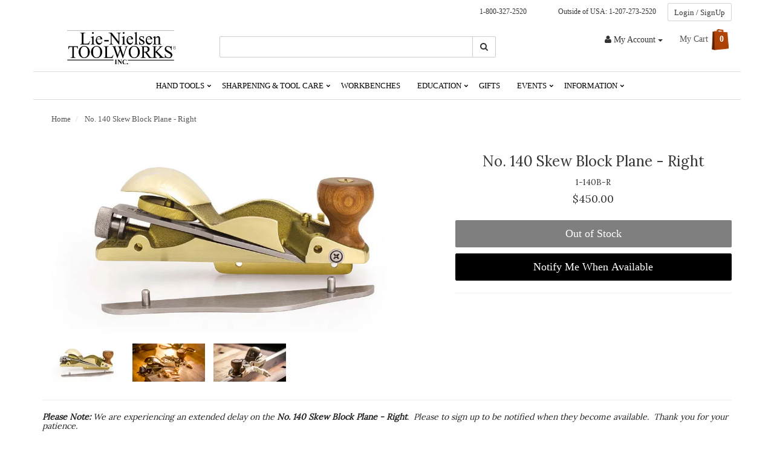

--- FILE ---
content_type: text/html; charset=utf-8
request_url: https://www.lie-nielsen.com/products/skew-block-plane-right
body_size: 132274
content:
<!DOCTYPE html>





  














<html lang="en">
  <head>
    <title>No. 140 Skew Block Plane - Right Lie-Nielsen Toolworks </title>
    <meta name="viewport" content="width=device-width, initial-scale=1.0">
    <meta name="description" content="">
    <meta name="csrf-token" content="ImZmZjQ0YjNjY2E2Y2ViMWNjNzNmZjRlZTRiZDM0NWNlYTUwNTA3NTki.aXCbag.ZQPvIaEdBscf51XFP9uhJsKoHTg">
    <meta http-equiv="X-UA-Compatible" content="IE=9"><script type="text/javascript">window.NREUM||(NREUM={});NREUM.info={"beacon":"bam.nr-data.net","errorBeacon":"bam.nr-data.net","licenseKey":"cfad155815","applicationID":"62753759","transactionName":"NVdTZxQDCEJRVEANVgwdd0YIARJYX1kbF1ENQh9DFA0CRFNDGhJQB0VCCRYQCVVFVEA=","queueTime":0,"applicationTime":1206,"agent":""};
(window.NREUM||(NREUM={})).init={ajax:{deny_list:["bam.nr-data.net"]},feature_flags:["soft_nav"]};(window.NREUM||(NREUM={})).loader_config={licenseKey:"cfad155815",applicationID:"62753759",browserID:"62753907"};;/*! For license information please see nr-loader-rum-1.308.0.min.js.LICENSE.txt */
(()=>{var e,t,r={163:(e,t,r)=>{"use strict";r.d(t,{j:()=>E});var n=r(384),i=r(1741);var a=r(2555);r(860).K7.genericEvents;const s="experimental.resources",o="register",c=e=>{if(!e||"string"!=typeof e)return!1;try{document.createDocumentFragment().querySelector(e)}catch{return!1}return!0};var d=r(2614),u=r(944),l=r(8122);const f="[data-nr-mask]",g=e=>(0,l.a)(e,(()=>{const e={feature_flags:[],experimental:{allow_registered_children:!1,resources:!1},mask_selector:"*",block_selector:"[data-nr-block]",mask_input_options:{color:!1,date:!1,"datetime-local":!1,email:!1,month:!1,number:!1,range:!1,search:!1,tel:!1,text:!1,time:!1,url:!1,week:!1,textarea:!1,select:!1,password:!0}};return{ajax:{deny_list:void 0,block_internal:!0,enabled:!0,autoStart:!0},api:{get allow_registered_children(){return e.feature_flags.includes(o)||e.experimental.allow_registered_children},set allow_registered_children(t){e.experimental.allow_registered_children=t},duplicate_registered_data:!1},browser_consent_mode:{enabled:!1},distributed_tracing:{enabled:void 0,exclude_newrelic_header:void 0,cors_use_newrelic_header:void 0,cors_use_tracecontext_headers:void 0,allowed_origins:void 0},get feature_flags(){return e.feature_flags},set feature_flags(t){e.feature_flags=t},generic_events:{enabled:!0,autoStart:!0},harvest:{interval:30},jserrors:{enabled:!0,autoStart:!0},logging:{enabled:!0,autoStart:!0},metrics:{enabled:!0,autoStart:!0},obfuscate:void 0,page_action:{enabled:!0},page_view_event:{enabled:!0,autoStart:!0},page_view_timing:{enabled:!0,autoStart:!0},performance:{capture_marks:!1,capture_measures:!1,capture_detail:!0,resources:{get enabled(){return e.feature_flags.includes(s)||e.experimental.resources},set enabled(t){e.experimental.resources=t},asset_types:[],first_party_domains:[],ignore_newrelic:!0}},privacy:{cookies_enabled:!0},proxy:{assets:void 0,beacon:void 0},session:{expiresMs:d.wk,inactiveMs:d.BB},session_replay:{autoStart:!0,enabled:!1,preload:!1,sampling_rate:10,error_sampling_rate:100,collect_fonts:!1,inline_images:!1,fix_stylesheets:!0,mask_all_inputs:!0,get mask_text_selector(){return e.mask_selector},set mask_text_selector(t){c(t)?e.mask_selector="".concat(t,",").concat(f):""===t||null===t?e.mask_selector=f:(0,u.R)(5,t)},get block_class(){return"nr-block"},get ignore_class(){return"nr-ignore"},get mask_text_class(){return"nr-mask"},get block_selector(){return e.block_selector},set block_selector(t){c(t)?e.block_selector+=",".concat(t):""!==t&&(0,u.R)(6,t)},get mask_input_options(){return e.mask_input_options},set mask_input_options(t){t&&"object"==typeof t?e.mask_input_options={...t,password:!0}:(0,u.R)(7,t)}},session_trace:{enabled:!0,autoStart:!0},soft_navigations:{enabled:!0,autoStart:!0},spa:{enabled:!0,autoStart:!0},ssl:void 0,user_actions:{enabled:!0,elementAttributes:["id","className","tagName","type"]}}})());var p=r(6154),m=r(9324);let h=0;const v={buildEnv:m.F3,distMethod:m.Xs,version:m.xv,originTime:p.WN},b={consented:!1},y={appMetadata:{},get consented(){return this.session?.state?.consent||b.consented},set consented(e){b.consented=e},customTransaction:void 0,denyList:void 0,disabled:!1,harvester:void 0,isolatedBacklog:!1,isRecording:!1,loaderType:void 0,maxBytes:3e4,obfuscator:void 0,onerror:void 0,ptid:void 0,releaseIds:{},session:void 0,timeKeeper:void 0,registeredEntities:[],jsAttributesMetadata:{bytes:0},get harvestCount(){return++h}},_=e=>{const t=(0,l.a)(e,y),r=Object.keys(v).reduce((e,t)=>(e[t]={value:v[t],writable:!1,configurable:!0,enumerable:!0},e),{});return Object.defineProperties(t,r)};var w=r(5701);const x=e=>{const t=e.startsWith("http");e+="/",r.p=t?e:"https://"+e};var R=r(7836),k=r(3241);const A={accountID:void 0,trustKey:void 0,agentID:void 0,licenseKey:void 0,applicationID:void 0,xpid:void 0},S=e=>(0,l.a)(e,A),T=new Set;function E(e,t={},r,s){let{init:o,info:c,loader_config:d,runtime:u={},exposed:l=!0}=t;if(!c){const e=(0,n.pV)();o=e.init,c=e.info,d=e.loader_config}e.init=g(o||{}),e.loader_config=S(d||{}),c.jsAttributes??={},p.bv&&(c.jsAttributes.isWorker=!0),e.info=(0,a.D)(c);const f=e.init,m=[c.beacon,c.errorBeacon];T.has(e.agentIdentifier)||(f.proxy.assets&&(x(f.proxy.assets),m.push(f.proxy.assets)),f.proxy.beacon&&m.push(f.proxy.beacon),e.beacons=[...m],function(e){const t=(0,n.pV)();Object.getOwnPropertyNames(i.W.prototype).forEach(r=>{const n=i.W.prototype[r];if("function"!=typeof n||"constructor"===n)return;let a=t[r];e[r]&&!1!==e.exposed&&"micro-agent"!==e.runtime?.loaderType&&(t[r]=(...t)=>{const n=e[r](...t);return a?a(...t):n})})}(e),(0,n.US)("activatedFeatures",w.B)),u.denyList=[...f.ajax.deny_list||[],...f.ajax.block_internal?m:[]],u.ptid=e.agentIdentifier,u.loaderType=r,e.runtime=_(u),T.has(e.agentIdentifier)||(e.ee=R.ee.get(e.agentIdentifier),e.exposed=l,(0,k.W)({agentIdentifier:e.agentIdentifier,drained:!!w.B?.[e.agentIdentifier],type:"lifecycle",name:"initialize",feature:void 0,data:e.config})),T.add(e.agentIdentifier)}},384:(e,t,r)=>{"use strict";r.d(t,{NT:()=>s,US:()=>u,Zm:()=>o,bQ:()=>d,dV:()=>c,pV:()=>l});var n=r(6154),i=r(1863),a=r(1910);const s={beacon:"bam.nr-data.net",errorBeacon:"bam.nr-data.net"};function o(){return n.gm.NREUM||(n.gm.NREUM={}),void 0===n.gm.newrelic&&(n.gm.newrelic=n.gm.NREUM),n.gm.NREUM}function c(){let e=o();return e.o||(e.o={ST:n.gm.setTimeout,SI:n.gm.setImmediate||n.gm.setInterval,CT:n.gm.clearTimeout,XHR:n.gm.XMLHttpRequest,REQ:n.gm.Request,EV:n.gm.Event,PR:n.gm.Promise,MO:n.gm.MutationObserver,FETCH:n.gm.fetch,WS:n.gm.WebSocket},(0,a.i)(...Object.values(e.o))),e}function d(e,t){let r=o();r.initializedAgents??={},t.initializedAt={ms:(0,i.t)(),date:new Date},r.initializedAgents[e]=t}function u(e,t){o()[e]=t}function l(){return function(){let e=o();const t=e.info||{};e.info={beacon:s.beacon,errorBeacon:s.errorBeacon,...t}}(),function(){let e=o();const t=e.init||{};e.init={...t}}(),c(),function(){let e=o();const t=e.loader_config||{};e.loader_config={...t}}(),o()}},782:(e,t,r)=>{"use strict";r.d(t,{T:()=>n});const n=r(860).K7.pageViewTiming},860:(e,t,r)=>{"use strict";r.d(t,{$J:()=>u,K7:()=>c,P3:()=>d,XX:()=>i,Yy:()=>o,df:()=>a,qY:()=>n,v4:()=>s});const n="events",i="jserrors",a="browser/blobs",s="rum",o="browser/logs",c={ajax:"ajax",genericEvents:"generic_events",jserrors:i,logging:"logging",metrics:"metrics",pageAction:"page_action",pageViewEvent:"page_view_event",pageViewTiming:"page_view_timing",sessionReplay:"session_replay",sessionTrace:"session_trace",softNav:"soft_navigations",spa:"spa"},d={[c.pageViewEvent]:1,[c.pageViewTiming]:2,[c.metrics]:3,[c.jserrors]:4,[c.spa]:5,[c.ajax]:6,[c.sessionTrace]:7,[c.softNav]:8,[c.sessionReplay]:9,[c.logging]:10,[c.genericEvents]:11},u={[c.pageViewEvent]:s,[c.pageViewTiming]:n,[c.ajax]:n,[c.spa]:n,[c.softNav]:n,[c.metrics]:i,[c.jserrors]:i,[c.sessionTrace]:a,[c.sessionReplay]:a,[c.logging]:o,[c.genericEvents]:"ins"}},944:(e,t,r)=>{"use strict";r.d(t,{R:()=>i});var n=r(3241);function i(e,t){"function"==typeof console.debug&&(console.debug("New Relic Warning: https://github.com/newrelic/newrelic-browser-agent/blob/main/docs/warning-codes.md#".concat(e),t),(0,n.W)({agentIdentifier:null,drained:null,type:"data",name:"warn",feature:"warn",data:{code:e,secondary:t}}))}},1687:(e,t,r)=>{"use strict";r.d(t,{Ak:()=>d,Ze:()=>f,x3:()=>u});var n=r(3241),i=r(7836),a=r(3606),s=r(860),o=r(2646);const c={};function d(e,t){const r={staged:!1,priority:s.P3[t]||0};l(e),c[e].get(t)||c[e].set(t,r)}function u(e,t){e&&c[e]&&(c[e].get(t)&&c[e].delete(t),p(e,t,!1),c[e].size&&g(e))}function l(e){if(!e)throw new Error("agentIdentifier required");c[e]||(c[e]=new Map)}function f(e="",t="feature",r=!1){if(l(e),!e||!c[e].get(t)||r)return p(e,t);c[e].get(t).staged=!0,g(e)}function g(e){const t=Array.from(c[e]);t.every(([e,t])=>t.staged)&&(t.sort((e,t)=>e[1].priority-t[1].priority),t.forEach(([t])=>{c[e].delete(t),p(e,t)}))}function p(e,t,r=!0){const s=e?i.ee.get(e):i.ee,c=a.i.handlers;if(!s.aborted&&s.backlog&&c){if((0,n.W)({agentIdentifier:e,type:"lifecycle",name:"drain",feature:t}),r){const e=s.backlog[t],r=c[t];if(r){for(let t=0;e&&t<e.length;++t)m(e[t],r);Object.entries(r).forEach(([e,t])=>{Object.values(t||{}).forEach(t=>{t[0]?.on&&t[0]?.context()instanceof o.y&&t[0].on(e,t[1])})})}}s.isolatedBacklog||delete c[t],s.backlog[t]=null,s.emit("drain-"+t,[])}}function m(e,t){var r=e[1];Object.values(t[r]||{}).forEach(t=>{var r=e[0];if(t[0]===r){var n=t[1],i=e[3],a=e[2];n.apply(i,a)}})}},1738:(e,t,r)=>{"use strict";r.d(t,{U:()=>g,Y:()=>f});var n=r(3241),i=r(9908),a=r(1863),s=r(944),o=r(5701),c=r(3969),d=r(8362),u=r(860),l=r(4261);function f(e,t,r,a){const f=a||r;!f||f[e]&&f[e]!==d.d.prototype[e]||(f[e]=function(){(0,i.p)(c.xV,["API/"+e+"/called"],void 0,u.K7.metrics,r.ee),(0,n.W)({agentIdentifier:r.agentIdentifier,drained:!!o.B?.[r.agentIdentifier],type:"data",name:"api",feature:l.Pl+e,data:{}});try{return t.apply(this,arguments)}catch(e){(0,s.R)(23,e)}})}function g(e,t,r,n,s){const o=e.info;null===r?delete o.jsAttributes[t]:o.jsAttributes[t]=r,(s||null===r)&&(0,i.p)(l.Pl+n,[(0,a.t)(),t,r],void 0,"session",e.ee)}},1741:(e,t,r)=>{"use strict";r.d(t,{W:()=>a});var n=r(944),i=r(4261);class a{#e(e,...t){if(this[e]!==a.prototype[e])return this[e](...t);(0,n.R)(35,e)}addPageAction(e,t){return this.#e(i.hG,e,t)}register(e){return this.#e(i.eY,e)}recordCustomEvent(e,t){return this.#e(i.fF,e,t)}setPageViewName(e,t){return this.#e(i.Fw,e,t)}setCustomAttribute(e,t,r){return this.#e(i.cD,e,t,r)}noticeError(e,t){return this.#e(i.o5,e,t)}setUserId(e,t=!1){return this.#e(i.Dl,e,t)}setApplicationVersion(e){return this.#e(i.nb,e)}setErrorHandler(e){return this.#e(i.bt,e)}addRelease(e,t){return this.#e(i.k6,e,t)}log(e,t){return this.#e(i.$9,e,t)}start(){return this.#e(i.d3)}finished(e){return this.#e(i.BL,e)}recordReplay(){return this.#e(i.CH)}pauseReplay(){return this.#e(i.Tb)}addToTrace(e){return this.#e(i.U2,e)}setCurrentRouteName(e){return this.#e(i.PA,e)}interaction(e){return this.#e(i.dT,e)}wrapLogger(e,t,r){return this.#e(i.Wb,e,t,r)}measure(e,t){return this.#e(i.V1,e,t)}consent(e){return this.#e(i.Pv,e)}}},1863:(e,t,r)=>{"use strict";function n(){return Math.floor(performance.now())}r.d(t,{t:()=>n})},1910:(e,t,r)=>{"use strict";r.d(t,{i:()=>a});var n=r(944);const i=new Map;function a(...e){return e.every(e=>{if(i.has(e))return i.get(e);const t="function"==typeof e?e.toString():"",r=t.includes("[native code]"),a=t.includes("nrWrapper");return r||a||(0,n.R)(64,e?.name||t),i.set(e,r),r})}},2555:(e,t,r)=>{"use strict";r.d(t,{D:()=>o,f:()=>s});var n=r(384),i=r(8122);const a={beacon:n.NT.beacon,errorBeacon:n.NT.errorBeacon,licenseKey:void 0,applicationID:void 0,sa:void 0,queueTime:void 0,applicationTime:void 0,ttGuid:void 0,user:void 0,account:void 0,product:void 0,extra:void 0,jsAttributes:{},userAttributes:void 0,atts:void 0,transactionName:void 0,tNamePlain:void 0};function s(e){try{return!!e.licenseKey&&!!e.errorBeacon&&!!e.applicationID}catch(e){return!1}}const o=e=>(0,i.a)(e,a)},2614:(e,t,r)=>{"use strict";r.d(t,{BB:()=>s,H3:()=>n,g:()=>d,iL:()=>c,tS:()=>o,uh:()=>i,wk:()=>a});const n="NRBA",i="SESSION",a=144e5,s=18e5,o={STARTED:"session-started",PAUSE:"session-pause",RESET:"session-reset",RESUME:"session-resume",UPDATE:"session-update"},c={SAME_TAB:"same-tab",CROSS_TAB:"cross-tab"},d={OFF:0,FULL:1,ERROR:2}},2646:(e,t,r)=>{"use strict";r.d(t,{y:()=>n});class n{constructor(e){this.contextId=e}}},2843:(e,t,r)=>{"use strict";r.d(t,{G:()=>a,u:()=>i});var n=r(3878);function i(e,t=!1,r,i){(0,n.DD)("visibilitychange",function(){if(t)return void("hidden"===document.visibilityState&&e());e(document.visibilityState)},r,i)}function a(e,t,r){(0,n.sp)("pagehide",e,t,r)}},3241:(e,t,r)=>{"use strict";r.d(t,{W:()=>a});var n=r(6154);const i="newrelic";function a(e={}){try{n.gm.dispatchEvent(new CustomEvent(i,{detail:e}))}catch(e){}}},3606:(e,t,r)=>{"use strict";r.d(t,{i:()=>a});var n=r(9908);a.on=s;var i=a.handlers={};function a(e,t,r,a){s(a||n.d,i,e,t,r)}function s(e,t,r,i,a){a||(a="feature"),e||(e=n.d);var s=t[a]=t[a]||{};(s[r]=s[r]||[]).push([e,i])}},3878:(e,t,r)=>{"use strict";function n(e,t){return{capture:e,passive:!1,signal:t}}function i(e,t,r=!1,i){window.addEventListener(e,t,n(r,i))}function a(e,t,r=!1,i){document.addEventListener(e,t,n(r,i))}r.d(t,{DD:()=>a,jT:()=>n,sp:()=>i})},3969:(e,t,r)=>{"use strict";r.d(t,{TZ:()=>n,XG:()=>o,rs:()=>i,xV:()=>s,z_:()=>a});const n=r(860).K7.metrics,i="sm",a="cm",s="storeSupportabilityMetrics",o="storeEventMetrics"},4234:(e,t,r)=>{"use strict";r.d(t,{W:()=>a});var n=r(7836),i=r(1687);class a{constructor(e,t){this.agentIdentifier=e,this.ee=n.ee.get(e),this.featureName=t,this.blocked=!1}deregisterDrain(){(0,i.x3)(this.agentIdentifier,this.featureName)}}},4261:(e,t,r)=>{"use strict";r.d(t,{$9:()=>d,BL:()=>o,CH:()=>g,Dl:()=>_,Fw:()=>y,PA:()=>h,Pl:()=>n,Pv:()=>k,Tb:()=>l,U2:()=>a,V1:()=>R,Wb:()=>x,bt:()=>b,cD:()=>v,d3:()=>w,dT:()=>c,eY:()=>p,fF:()=>f,hG:()=>i,k6:()=>s,nb:()=>m,o5:()=>u});const n="api-",i="addPageAction",a="addToTrace",s="addRelease",o="finished",c="interaction",d="log",u="noticeError",l="pauseReplay",f="recordCustomEvent",g="recordReplay",p="register",m="setApplicationVersion",h="setCurrentRouteName",v="setCustomAttribute",b="setErrorHandler",y="setPageViewName",_="setUserId",w="start",x="wrapLogger",R="measure",k="consent"},5289:(e,t,r)=>{"use strict";r.d(t,{GG:()=>s,Qr:()=>c,sB:()=>o});var n=r(3878),i=r(6389);function a(){return"undefined"==typeof document||"complete"===document.readyState}function s(e,t){if(a())return e();const r=(0,i.J)(e),s=setInterval(()=>{a()&&(clearInterval(s),r())},500);(0,n.sp)("load",r,t)}function o(e){if(a())return e();(0,n.DD)("DOMContentLoaded",e)}function c(e){if(a())return e();(0,n.sp)("popstate",e)}},5607:(e,t,r)=>{"use strict";r.d(t,{W:()=>n});const n=(0,r(9566).bz)()},5701:(e,t,r)=>{"use strict";r.d(t,{B:()=>a,t:()=>s});var n=r(3241);const i=new Set,a={};function s(e,t){const r=t.agentIdentifier;a[r]??={},e&&"object"==typeof e&&(i.has(r)||(t.ee.emit("rumresp",[e]),a[r]=e,i.add(r),(0,n.W)({agentIdentifier:r,loaded:!0,drained:!0,type:"lifecycle",name:"load",feature:void 0,data:e})))}},6154:(e,t,r)=>{"use strict";r.d(t,{OF:()=>c,RI:()=>i,WN:()=>u,bv:()=>a,eN:()=>l,gm:()=>s,mw:()=>o,sb:()=>d});var n=r(1863);const i="undefined"!=typeof window&&!!window.document,a="undefined"!=typeof WorkerGlobalScope&&("undefined"!=typeof self&&self instanceof WorkerGlobalScope&&self.navigator instanceof WorkerNavigator||"undefined"!=typeof globalThis&&globalThis instanceof WorkerGlobalScope&&globalThis.navigator instanceof WorkerNavigator),s=i?window:"undefined"!=typeof WorkerGlobalScope&&("undefined"!=typeof self&&self instanceof WorkerGlobalScope&&self||"undefined"!=typeof globalThis&&globalThis instanceof WorkerGlobalScope&&globalThis),o=Boolean("hidden"===s?.document?.visibilityState),c=/iPad|iPhone|iPod/.test(s.navigator?.userAgent),d=c&&"undefined"==typeof SharedWorker,u=((()=>{const e=s.navigator?.userAgent?.match(/Firefox[/\s](\d+\.\d+)/);Array.isArray(e)&&e.length>=2&&e[1]})(),Date.now()-(0,n.t)()),l=()=>"undefined"!=typeof PerformanceNavigationTiming&&s?.performance?.getEntriesByType("navigation")?.[0]?.responseStart},6389:(e,t,r)=>{"use strict";function n(e,t=500,r={}){const n=r?.leading||!1;let i;return(...r)=>{n&&void 0===i&&(e.apply(this,r),i=setTimeout(()=>{i=clearTimeout(i)},t)),n||(clearTimeout(i),i=setTimeout(()=>{e.apply(this,r)},t))}}function i(e){let t=!1;return(...r)=>{t||(t=!0,e.apply(this,r))}}r.d(t,{J:()=>i,s:()=>n})},6630:(e,t,r)=>{"use strict";r.d(t,{T:()=>n});const n=r(860).K7.pageViewEvent},7699:(e,t,r)=>{"use strict";r.d(t,{It:()=>a,KC:()=>o,No:()=>i,qh:()=>s});var n=r(860);const i=16e3,a=1e6,s="SESSION_ERROR",o={[n.K7.logging]:!0,[n.K7.genericEvents]:!1,[n.K7.jserrors]:!1,[n.K7.ajax]:!1}},7836:(e,t,r)=>{"use strict";r.d(t,{P:()=>o,ee:()=>c});var n=r(384),i=r(8990),a=r(2646),s=r(5607);const o="nr@context:".concat(s.W),c=function e(t,r){var n={},s={},u={},l=!1;try{l=16===r.length&&d.initializedAgents?.[r]?.runtime.isolatedBacklog}catch(e){}var f={on:p,addEventListener:p,removeEventListener:function(e,t){var r=n[e];if(!r)return;for(var i=0;i<r.length;i++)r[i]===t&&r.splice(i,1)},emit:function(e,r,n,i,a){!1!==a&&(a=!0);if(c.aborted&&!i)return;t&&a&&t.emit(e,r,n);var o=g(n);m(e).forEach(e=>{e.apply(o,r)});var d=v()[s[e]];d&&d.push([f,e,r,o]);return o},get:h,listeners:m,context:g,buffer:function(e,t){const r=v();if(t=t||"feature",f.aborted)return;Object.entries(e||{}).forEach(([e,n])=>{s[n]=t,t in r||(r[t]=[])})},abort:function(){f._aborted=!0,Object.keys(f.backlog).forEach(e=>{delete f.backlog[e]})},isBuffering:function(e){return!!v()[s[e]]},debugId:r,backlog:l?{}:t&&"object"==typeof t.backlog?t.backlog:{},isolatedBacklog:l};return Object.defineProperty(f,"aborted",{get:()=>{let e=f._aborted||!1;return e||(t&&(e=t.aborted),e)}}),f;function g(e){return e&&e instanceof a.y?e:e?(0,i.I)(e,o,()=>new a.y(o)):new a.y(o)}function p(e,t){n[e]=m(e).concat(t)}function m(e){return n[e]||[]}function h(t){return u[t]=u[t]||e(f,t)}function v(){return f.backlog}}(void 0,"globalEE"),d=(0,n.Zm)();d.ee||(d.ee=c)},8122:(e,t,r)=>{"use strict";r.d(t,{a:()=>i});var n=r(944);function i(e,t){try{if(!e||"object"!=typeof e)return(0,n.R)(3);if(!t||"object"!=typeof t)return(0,n.R)(4);const r=Object.create(Object.getPrototypeOf(t),Object.getOwnPropertyDescriptors(t)),a=0===Object.keys(r).length?e:r;for(let s in a)if(void 0!==e[s])try{if(null===e[s]){r[s]=null;continue}Array.isArray(e[s])&&Array.isArray(t[s])?r[s]=Array.from(new Set([...e[s],...t[s]])):"object"==typeof e[s]&&"object"==typeof t[s]?r[s]=i(e[s],t[s]):r[s]=e[s]}catch(e){r[s]||(0,n.R)(1,e)}return r}catch(e){(0,n.R)(2,e)}}},8362:(e,t,r)=>{"use strict";r.d(t,{d:()=>a});var n=r(9566),i=r(1741);class a extends i.W{agentIdentifier=(0,n.LA)(16)}},8374:(e,t,r)=>{r.nc=(()=>{try{return document?.currentScript?.nonce}catch(e){}return""})()},8990:(e,t,r)=>{"use strict";r.d(t,{I:()=>i});var n=Object.prototype.hasOwnProperty;function i(e,t,r){if(n.call(e,t))return e[t];var i=r();if(Object.defineProperty&&Object.keys)try{return Object.defineProperty(e,t,{value:i,writable:!0,enumerable:!1}),i}catch(e){}return e[t]=i,i}},9324:(e,t,r)=>{"use strict";r.d(t,{F3:()=>i,Xs:()=>a,xv:()=>n});const n="1.308.0",i="PROD",a="CDN"},9566:(e,t,r)=>{"use strict";r.d(t,{LA:()=>o,bz:()=>s});var n=r(6154);const i="xxxxxxxx-xxxx-4xxx-yxxx-xxxxxxxxxxxx";function a(e,t){return e?15&e[t]:16*Math.random()|0}function s(){const e=n.gm?.crypto||n.gm?.msCrypto;let t,r=0;return e&&e.getRandomValues&&(t=e.getRandomValues(new Uint8Array(30))),i.split("").map(e=>"x"===e?a(t,r++).toString(16):"y"===e?(3&a()|8).toString(16):e).join("")}function o(e){const t=n.gm?.crypto||n.gm?.msCrypto;let r,i=0;t&&t.getRandomValues&&(r=t.getRandomValues(new Uint8Array(e)));const s=[];for(var o=0;o<e;o++)s.push(a(r,i++).toString(16));return s.join("")}},9908:(e,t,r)=>{"use strict";r.d(t,{d:()=>n,p:()=>i});var n=r(7836).ee.get("handle");function i(e,t,r,i,a){a?(a.buffer([e],i),a.emit(e,t,r)):(n.buffer([e],i),n.emit(e,t,r))}}},n={};function i(e){var t=n[e];if(void 0!==t)return t.exports;var a=n[e]={exports:{}};return r[e](a,a.exports,i),a.exports}i.m=r,i.d=(e,t)=>{for(var r in t)i.o(t,r)&&!i.o(e,r)&&Object.defineProperty(e,r,{enumerable:!0,get:t[r]})},i.f={},i.e=e=>Promise.all(Object.keys(i.f).reduce((t,r)=>(i.f[r](e,t),t),[])),i.u=e=>"nr-rum-1.308.0.min.js",i.o=(e,t)=>Object.prototype.hasOwnProperty.call(e,t),e={},t="NRBA-1.308.0.PROD:",i.l=(r,n,a,s)=>{if(e[r])e[r].push(n);else{var o,c;if(void 0!==a)for(var d=document.getElementsByTagName("script"),u=0;u<d.length;u++){var l=d[u];if(l.getAttribute("src")==r||l.getAttribute("data-webpack")==t+a){o=l;break}}if(!o){c=!0;var f={296:"sha512-+MIMDsOcckGXa1EdWHqFNv7P+JUkd5kQwCBr3KE6uCvnsBNUrdSt4a/3/L4j4TxtnaMNjHpza2/erNQbpacJQA=="};(o=document.createElement("script")).charset="utf-8",i.nc&&o.setAttribute("nonce",i.nc),o.setAttribute("data-webpack",t+a),o.src=r,0!==o.src.indexOf(window.location.origin+"/")&&(o.crossOrigin="anonymous"),f[s]&&(o.integrity=f[s])}e[r]=[n];var g=(t,n)=>{o.onerror=o.onload=null,clearTimeout(p);var i=e[r];if(delete e[r],o.parentNode&&o.parentNode.removeChild(o),i&&i.forEach(e=>e(n)),t)return t(n)},p=setTimeout(g.bind(null,void 0,{type:"timeout",target:o}),12e4);o.onerror=g.bind(null,o.onerror),o.onload=g.bind(null,o.onload),c&&document.head.appendChild(o)}},i.r=e=>{"undefined"!=typeof Symbol&&Symbol.toStringTag&&Object.defineProperty(e,Symbol.toStringTag,{value:"Module"}),Object.defineProperty(e,"__esModule",{value:!0})},i.p="https://js-agent.newrelic.com/",(()=>{var e={374:0,840:0};i.f.j=(t,r)=>{var n=i.o(e,t)?e[t]:void 0;if(0!==n)if(n)r.push(n[2]);else{var a=new Promise((r,i)=>n=e[t]=[r,i]);r.push(n[2]=a);var s=i.p+i.u(t),o=new Error;i.l(s,r=>{if(i.o(e,t)&&(0!==(n=e[t])&&(e[t]=void 0),n)){var a=r&&("load"===r.type?"missing":r.type),s=r&&r.target&&r.target.src;o.message="Loading chunk "+t+" failed: ("+a+": "+s+")",o.name="ChunkLoadError",o.type=a,o.request=s,n[1](o)}},"chunk-"+t,t)}};var t=(t,r)=>{var n,a,[s,o,c]=r,d=0;if(s.some(t=>0!==e[t])){for(n in o)i.o(o,n)&&(i.m[n]=o[n]);if(c)c(i)}for(t&&t(r);d<s.length;d++)a=s[d],i.o(e,a)&&e[a]&&e[a][0](),e[a]=0},r=self["webpackChunk:NRBA-1.308.0.PROD"]=self["webpackChunk:NRBA-1.308.0.PROD"]||[];r.forEach(t.bind(null,0)),r.push=t.bind(null,r.push.bind(r))})(),(()=>{"use strict";i(8374);var e=i(8362),t=i(860);const r=Object.values(t.K7);var n=i(163);var a=i(9908),s=i(1863),o=i(4261),c=i(1738);var d=i(1687),u=i(4234),l=i(5289),f=i(6154),g=i(944),p=i(384);const m=e=>f.RI&&!0===e?.privacy.cookies_enabled;function h(e){return!!(0,p.dV)().o.MO&&m(e)&&!0===e?.session_trace.enabled}var v=i(6389),b=i(7699);class y extends u.W{constructor(e,t){super(e.agentIdentifier,t),this.agentRef=e,this.abortHandler=void 0,this.featAggregate=void 0,this.loadedSuccessfully=void 0,this.onAggregateImported=new Promise(e=>{this.loadedSuccessfully=e}),this.deferred=Promise.resolve(),!1===e.init[this.featureName].autoStart?this.deferred=new Promise((t,r)=>{this.ee.on("manual-start-all",(0,v.J)(()=>{(0,d.Ak)(e.agentIdentifier,this.featureName),t()}))}):(0,d.Ak)(e.agentIdentifier,t)}importAggregator(e,t,r={}){if(this.featAggregate)return;const n=async()=>{let n;await this.deferred;try{if(m(e.init)){const{setupAgentSession:t}=await i.e(296).then(i.bind(i,3305));n=t(e)}}catch(e){(0,g.R)(20,e),this.ee.emit("internal-error",[e]),(0,a.p)(b.qh,[e],void 0,this.featureName,this.ee)}try{if(!this.#t(this.featureName,n,e.init))return(0,d.Ze)(this.agentIdentifier,this.featureName),void this.loadedSuccessfully(!1);const{Aggregate:i}=await t();this.featAggregate=new i(e,r),e.runtime.harvester.initializedAggregates.push(this.featAggregate),this.loadedSuccessfully(!0)}catch(e){(0,g.R)(34,e),this.abortHandler?.(),(0,d.Ze)(this.agentIdentifier,this.featureName,!0),this.loadedSuccessfully(!1),this.ee&&this.ee.abort()}};f.RI?(0,l.GG)(()=>n(),!0):n()}#t(e,r,n){if(this.blocked)return!1;switch(e){case t.K7.sessionReplay:return h(n)&&!!r;case t.K7.sessionTrace:return!!r;default:return!0}}}var _=i(6630),w=i(2614),x=i(3241);class R extends y{static featureName=_.T;constructor(e){var t;super(e,_.T),this.setupInspectionEvents(e.agentIdentifier),t=e,(0,c.Y)(o.Fw,function(e,r){"string"==typeof e&&("/"!==e.charAt(0)&&(e="/"+e),t.runtime.customTransaction=(r||"http://custom.transaction")+e,(0,a.p)(o.Pl+o.Fw,[(0,s.t)()],void 0,void 0,t.ee))},t),this.importAggregator(e,()=>i.e(296).then(i.bind(i,3943)))}setupInspectionEvents(e){const t=(t,r)=>{t&&(0,x.W)({agentIdentifier:e,timeStamp:t.timeStamp,loaded:"complete"===t.target.readyState,type:"window",name:r,data:t.target.location+""})};(0,l.sB)(e=>{t(e,"DOMContentLoaded")}),(0,l.GG)(e=>{t(e,"load")}),(0,l.Qr)(e=>{t(e,"navigate")}),this.ee.on(w.tS.UPDATE,(t,r)=>{(0,x.W)({agentIdentifier:e,type:"lifecycle",name:"session",data:r})})}}class k extends e.d{constructor(e){var t;(super(),f.gm)?(this.features={},(0,p.bQ)(this.agentIdentifier,this),this.desiredFeatures=new Set(e.features||[]),this.desiredFeatures.add(R),(0,n.j)(this,e,e.loaderType||"agent"),t=this,(0,c.Y)(o.cD,function(e,r,n=!1){if("string"==typeof e){if(["string","number","boolean"].includes(typeof r)||null===r)return(0,c.U)(t,e,r,o.cD,n);(0,g.R)(40,typeof r)}else(0,g.R)(39,typeof e)},t),function(e){(0,c.Y)(o.Dl,function(t,r=!1){if("string"!=typeof t&&null!==t)return void(0,g.R)(41,typeof t);const n=e.info.jsAttributes["enduser.id"];r&&null!=n&&n!==t?(0,a.p)(o.Pl+"setUserIdAndResetSession",[t],void 0,"session",e.ee):(0,c.U)(e,"enduser.id",t,o.Dl,!0)},e)}(this),function(e){(0,c.Y)(o.nb,function(t){if("string"==typeof t||null===t)return(0,c.U)(e,"application.version",t,o.nb,!1);(0,g.R)(42,typeof t)},e)}(this),function(e){(0,c.Y)(o.d3,function(){e.ee.emit("manual-start-all")},e)}(this),function(e){(0,c.Y)(o.Pv,function(t=!0){if("boolean"==typeof t){if((0,a.p)(o.Pl+o.Pv,[t],void 0,"session",e.ee),e.runtime.consented=t,t){const t=e.features.page_view_event;t.onAggregateImported.then(e=>{const r=t.featAggregate;e&&!r.sentRum&&r.sendRum()})}}else(0,g.R)(65,typeof t)},e)}(this),this.run()):(0,g.R)(21)}get config(){return{info:this.info,init:this.init,loader_config:this.loader_config,runtime:this.runtime}}get api(){return this}run(){try{const e=function(e){const t={};return r.forEach(r=>{t[r]=!!e[r]?.enabled}),t}(this.init),n=[...this.desiredFeatures];n.sort((e,r)=>t.P3[e.featureName]-t.P3[r.featureName]),n.forEach(r=>{if(!e[r.featureName]&&r.featureName!==t.K7.pageViewEvent)return;if(r.featureName===t.K7.spa)return void(0,g.R)(67);const n=function(e){switch(e){case t.K7.ajax:return[t.K7.jserrors];case t.K7.sessionTrace:return[t.K7.ajax,t.K7.pageViewEvent];case t.K7.sessionReplay:return[t.K7.sessionTrace];case t.K7.pageViewTiming:return[t.K7.pageViewEvent];default:return[]}}(r.featureName).filter(e=>!(e in this.features));n.length>0&&(0,g.R)(36,{targetFeature:r.featureName,missingDependencies:n}),this.features[r.featureName]=new r(this)})}catch(e){(0,g.R)(22,e);for(const e in this.features)this.features[e].abortHandler?.();const t=(0,p.Zm)();delete t.initializedAgents[this.agentIdentifier]?.features,delete this.sharedAggregator;return t.ee.get(this.agentIdentifier).abort(),!1}}}var A=i(2843),S=i(782);class T extends y{static featureName=S.T;constructor(e){super(e,S.T),f.RI&&((0,A.u)(()=>(0,a.p)("docHidden",[(0,s.t)()],void 0,S.T,this.ee),!0),(0,A.G)(()=>(0,a.p)("winPagehide",[(0,s.t)()],void 0,S.T,this.ee)),this.importAggregator(e,()=>i.e(296).then(i.bind(i,2117))))}}var E=i(3969);class I extends y{static featureName=E.TZ;constructor(e){super(e,E.TZ),f.RI&&document.addEventListener("securitypolicyviolation",e=>{(0,a.p)(E.xV,["Generic/CSPViolation/Detected"],void 0,this.featureName,this.ee)}),this.importAggregator(e,()=>i.e(296).then(i.bind(i,9623)))}}new k({features:[R,T,I],loaderType:"lite"})})()})();</script>
    <link rel="icon" href="https://d1k4pgkundt7gq.cloudfront.net/_themes/ln/images/favicon.ico" type="image/x-icon">
    <link rel="shortcut icon" href="https://d1k4pgkundt7gq.cloudfront.net/_themes/ln/images/favicon.ico" type="image/x-icon">
    
    
    <link href="https://d1k4pgkundt7gq.cloudfront.net/_themes/ln/css/bootstrap.min.css?v=cloud-run" rel="stylesheet" media="screen">
    <link href="https://d1k4pgkundt7gq.cloudfront.net/_themes/ln/css/typeaheadjs.css" rel="stylesheet">
    <!-- HTML5 shim and Respond.js IE8 support of HTML5 elements and media queries -->
    <!--[if lt IE 9]>
      <script src="https://d1k4pgkundt7gq.cloudfront.net/_themes/ln/js/html5shiv.js"></script>
      <script src="https://d1k4pgkundt7gq.cloudfront.net/_themes/ln/js/respond.min.js"></script>
    <![endif]-->
    <link href='https://fonts.googleapis.com/css?family=Open+Sans:300italic,400italic,600italic,700italic,800italic,400,300,600,700,800' rel='stylesheet' type='text/css'>
    <link rel="stylesheet" type="text/css" href="https://cdnjs.cloudflare.com/ajax/libs/font-awesome/4.3.0/css/font-awesome.min.css">
    <link rel="stylesheet" type="text/css" href="https://d1k4pgkundt7gq.cloudfront.net/_themes/ln/css/pnotify.custom.min.css">
    <link rel="stylesheet" type="text/css" href="https://d1k4pgkundt7gq.cloudfront.net/_themes/ln/css/jquery.bxslider.css">
    <link rel="stylesheet" type="text/css" href="https://d1k4pgkundt7gq.cloudfront.net/_themes/ln/css/nereid.css">
    

    
  
      <link rel="stylesheet" type="text/css" href="https://d1k4pgkundt7gq.cloudfront.net/_themes/ln/css/style.css?v=cloud-run">
      <!--link rel="stylesheet" type="text/css" href="/_themes/ln/css/style.css"-->
      <link href='https://fonts.googleapis.com/css?family=Lora:400' rel='stylesheet' type='text/css'>
      <link rel="stylesheet" href="https://d1k4pgkundt7gq.cloudfront.net/_themes/ln/css/sky-mega-menu.css?v=cloud-run">
      <link rel="stylesheet" type="text/css" href="https://d1k4pgkundt7gq.cloudfront.net/_themes/ln/css/custom.css?v=cloud-run">
      <!--link rel="stylesheet" type="text/css" href="/_themes/ln/css/custom.css"-->
      <link rel="stylesheet" type="text/css" href="https://d1k4pgkundt7gq.cloudfront.net/_themes/ln/css/odometer-theme-default.css?v=cloud-run" />
    
  <link rel="stylesheet" type="text/css" href="https://d1k4pgkundt7gq.cloudfront.net/_themes/ln/css/lightbox.css">
  <link rel="stylesheet" href="https://d1k4pgkundt7gq.cloudfront.net/_themes/ln/css/print.css" media="print">


    

      
    
<!-- og -->
<meta property="og:url" content="https://www.lie-nielsen.com/products/skew-block-plane-right"/>
<meta property="og:title" content="No. 140 Skew Block Plane - Right" />
<meta property="og:description" content="" />
<meta property="og:type" content="product"/>
<meta property="og:image" content="https://lie-nielsen.gumlet.io/default/skew-block-plane-right.jpg"/>



    <!-- Stripe client library -->
    <script src="https://js.stripe.com/v3/"></script>
  </head>
  <body>

    
    <!-- Google Tag Manager -->
    <noscript><iframe src="//www.googletagmanager.com/ns.html?id=GTM-PPK8BS"
    height="0" width="0" style="display:none;visibility:hidden"></iframe></noscript>
    <script>(function(w,d,s,l,i){w[l]=w[l]||[];w[l].push({'gtm.start':
    new Date().getTime(),event:'gtm.js'});var f=d.getElementsByTagName(s)[0],
    j=d.createElement(s),dl=l!='dataLayer'?'&l='+l:'';j.async=true;j.src=
    '//www.googletagmanager.com/gtm.js?id='+i+dl;f.parentNode.insertBefore(j,f);
    })(window,document,'script','dataLayer','GTM-PPK8BS');</script>
    <!-- End Google Tag Manager -->
    

    
    <section class="header-main">
      
      <!-- Top Meta Details -->
      <div class="container">
        <div class="row">
          <div class="col-md-12">
            <div class="top-meta hidden-xs">
              <div class="pull-right">
                <ul class="list-inline pull-right links">
                
                  <li class="hidden-xs">
                    <a href="tel:1-800-327-2520">&nbsp;<i class="fa fa-phone fa-inverse"></i> &nbsp; 1-800-327-2520</a>
                    <a href="tel:1-207-273-2520">&nbsp;<i class="fa fa-phone fa-inverse"></i> &nbsp;Outside of USA:  1-207-273-2520</a>
                  </li>
                  
                  <li class="hidden-xs">
                    
                    <a class="register-buttons btn btn-default text-danger" href="/login">Login / SignUp</a>
                    
                  </li>
                  
                
                </ul>
              </div>
            </div>
          </div>
        </div>
      </div>
      

      
      <div class="hidden-xs">
        <div class="container logo-container">
          <div class="row">
            
              <div class="col-md-3 col-sm-4 col-xs-12">
                <div class="center main-logo">
                  <a href="/">
                    <img alt="Lie-Nielsen Logo" src="https://d1k4pgkundt7gq.cloudfront.net/_themes/ln/images/LN-logo.jpg">
                    <span class="sr-only">Go To Homepage</span>
                  </a>
                </div>
              </div>
            
            
              
              <div class="col-md-4 col-md-push-5 my-account">
                <ul class="list-inline pull-right">
                  <li>
                    <div class="btn-group">
                      <a type="button" class="btn btn-default dropdown-toggle" data-toggle="dropdown">
                        <i class="fa fa-user"></i> <span class="hidden-xs hidden-sm">My Account</span> <span class="caret"></span>
                      </a>
                      <ul class="dropdown-menu" role="menu">
                        
  
    <li><a class="register-buttons" href="/login">Login / SignUp</a></li>
  

                      </ul>
                    </div>
                  </li>
                  <li class="my-cart">
                    <a href="/cart/" class="my-cart-show">My Cart <span class="quantity">0</span></a>
                  </li>
                </ul>
              </div>
              
            
            
              
              <div class="col-md-5 col-sm-12 col-xs-12 col-md-pull-4 top-search" itemscope itemtype="http://schema.org/WebSite">
                <meta itemprop="url" content="https://www.lie-nielsen.com/"/>
                <form action="/search" id="search_form"
                itemprop="potentialAction" itemscope itemtype="http://schema.org/SearchAction">
                  <meta itemprop="target" content="https://www.lie-nielsen.com/search?q={q}"/>
                  <div class="input-group" id="search-bar">
                    <input class="form-control" id="aa-search-input" autocomplete='off' autocorrect='off' name='q' spellcheck='false' itemprop="query-input" required>
                    <label for="aa-search-input" class="sr-only">Search</label>
                    <span class="input-group-btn">
                      <button class="btn btn-default" type="submit">
                        <i class="fa fa-search"></i>
                        <span class="sr-only">Search</span>
                      </button>
                    </span>
                  </div><!-- /input-group -->
                </form>
              </div>
              
            
          </div>
        </div>
      </div>
      

      <!--Main Navigation -->
      
        

        
        
        <!-- Main Navigation Menu New -->
        <div class="container hidden-xs navigation-container">
          <div class="row">
            <div class="col-md-12">
              <ul style="display: table; margin: 0 auto" class="sky-mega-menu sky-mega-menu-anim-slide">
                <!-- switcher -->
                  <li class="switcher">
                    <a href="#"><i class="fa fa-bars"></i>Menu</a>
                  </li>
                  <!--/ switcher -->
                  
                  
                  
                  <li aria-haspopup="true">
                    <a href="/nodes/4066/hand-tools">
                      Hand Tools
                      
                        <i class="sub-menu fa fa-indicator fa-chevron-down"></i>
                      
                    </a>
                    
                      <div class="grid-container3">
                        <ul>
                          
                  
                  <li >
                    <a href="/nodes/4225/toms-toolbox">
                      Tom&#39;s Toolbox
                      
                    </a>
                    
                  </li>
                  
                  
                  
                  <li >
                    <a href="/nodes/4063/handplanes">
                      Handplanes
                      
                        <i class="sub-menu fa fa-indicator fa-chevron-right"></i>
                      
                    </a>
                    
                      <div class="grid-container3">
                        <ul>
                          
                  
                  <li >
                    <a href="/nodes/4065/bench-planes">
                      Bench Planes
                      
                        <i class="sub-menu fa fa-indicator fa-chevron-right"></i>
                      
                    </a>
                    
                      <div class="grid-container3">
                        <ul>
                          
                  
                  <li >
                    <a href="/nodes/4171/standard-bench-planes">
                      Standard Bench Planes
                      
                    </a>
                    
                  </li>
                  
                  
                  
                  <li >
                    <a href="/nodes/4167/low-angle-bench-planes">
                      Low Angle Bench Planes
                      
                    </a>
                    
                  </li>
                  
                  
                  
                  <li >
                    <a href="/nodes/4132/high-angle-frogs">
                      High Angle Frogs
                      
                    </a>
                    
                  </li>
                  
                  
                        </ul>
                      </div>
                    
                  </li>
                  
                  
                  
                  <li >
                    <a href="/nodes/4072/block-planes">
                      Block Planes
                      
                    </a>
                    
                  </li>
                  
                  
                  
                  <li >
                    <a href="/nodes/4169/joinery-planes">
                      Joinery Planes
                      
                    </a>
                    
                  </li>
                  
                  
                  
                  <li >
                    <a href="/nodes/4076/special-purpose-tools">
                      Special Purpose Tools
                      
                    </a>
                    
                  </li>
                  
                  
                  
                  <li >
                    <a href="/nodes/4152/blades">
                      Blades
                      
                        <i class="sub-menu fa fa-indicator fa-chevron-right"></i>
                      
                    </a>
                    
                      <div class="grid-container3">
                        <ul>
                          
                  
                  <li >
                    <a href="/nodes/4104/lie-nielsen-replacement-blades">
                      Lie-Nielsen Replacement Blades
                      
                    </a>
                    
                  </li>
                  
                  
                  
                  <li >
                    <a href="/nodes/4201/lie-nielsen-chipbreakers">
                      Lie-Nielsen Chipbreakers
                      
                    </a>
                    
                  </li>
                  
                  
                  
                  <li >
                    <a href="/nodes/4142/tapered-molding-plane-iron-blanks">
                      Tapered Molding Plane Iron Blanks
                      
                    </a>
                    
                  </li>
                  
                  
                        </ul>
                      </div>
                    
                  </li>
                  
                  
                        </ul>
                      </div>
                    
                  </li>
                  
                  
                  
                  <li >
                    <a href="/nodes/4067/saws">
                      Saws
                      
                        <i class="sub-menu fa fa-indicator fa-chevron-right"></i>
                      
                    </a>
                    
                      <div class="grid-container3">
                        <ul>
                          
                  
                  <li >
                    <a href="/nodes/4168/tapered-saws">
                      Tapered Saws
                      
                    </a>
                    
                  </li>
                  
                  
                  
                  <li >
                    <a href="/nodes/4145/dovetail-saws">
                      Dovetail Saws
                      
                    </a>
                    
                  </li>
                  
                  
                  
                  <li >
                    <a href="/nodes/4146/carcass-saws">
                      Carcass Saws
                      
                    </a>
                    
                  </li>
                  
                  
                  
                  <li >
                    <a href="/nodes/4150/tenon-saws">
                      Tenon Saws
                      
                    </a>
                    
                  </li>
                  
                  
                        </ul>
                      </div>
                    
                  </li>
                  
                  
                  
                  <li >
                    <a href="/nodes/4080/chisels">
                      Chisels
                      
                        <i class="sub-menu fa fa-indicator fa-chevron-right"></i>
                      
                    </a>
                    
                      <div class="grid-container3">
                        <ul>
                          
                  
                  <li >
                    <a href="/nodes/4099/bevel-edge-chisels">
                      Bevel Edge Chisels
                      
                    </a>
                    
                  </li>
                  
                  
                  
                  <li >
                    <a href="/nodes/4174/mortise-chisels">
                      Mortise Chisels
                      
                    </a>
                    
                  </li>
                  
                  
                  
                  <li >
                    <a href="/nodes/4173/fishtail-chisels">
                      Fishtail Chisels
                      
                    </a>
                    
                  </li>
                  
                  
                  
                  <li >
                    <a href="/nodes/4175/corner-chisels">
                      Corner Chisels
                      
                    </a>
                    
                  </li>
                  
                  
                  
                  <li >
                    <a href="/nodes/4101/chisel-handles">
                      Chisel Handles
                      
                    </a>
                    
                  </li>
                  
                  
                        </ul>
                      </div>
                    
                  </li>
                  
                  
                  
                  <li >
                    <a href="/nodes/4091/spokeshaves">
                      Spokeshaves
                      
                    </a>
                    
                  </li>
                  
                  
                  
                  <li >
                    <a href="/nodes/4170/green-woodworking">
                      Green Woodworking
                      
                    </a>
                    
                  </li>
                  
                  
                  
                  <li >
                    <a href="/nodes/4084/accessory-tools">
                      Accessory Tools
                      
                        <i class="sub-menu fa fa-indicator fa-chevron-right"></i>
                      
                    </a>
                    
                      <div class="grid-container3">
                        <ul>
                          
                  
                  <li >
                    <a href="/nodes/4106/measuring-marking">
                      Measuring &amp; Marking
                      
                        <i class="sub-menu fa fa-indicator fa-chevron-right"></i>
                      
                    </a>
                    
                      <div class="grid-container3">
                        <ul>
                          
                  
                  <li >
                    <a href="/nodes/4179/tite-mark-marking-gauges">
                      Tite-Mark Marking Gauges
                      
                    </a>
                    
                  </li>
                  
                  
                        </ul>
                      </div>
                    
                  </li>
                  
                  
                  
                  <li >
                    <a href="/nodes/4110/screwdrivers">
                      Screwdrivers
                      
                    </a>
                    
                  </li>
                  
                  
                  
                  <li >
                    <a href="/nodes/4139/dowel-plates">
                      Dowel Plates
                      
                    </a>
                    
                  </li>
                  
                  
                  
                  <li >
                    <a href="/nodes/4181/handscrapers">
                      Handscrapers
                      
                    </a>
                    
                  </li>
                  
                  
                        </ul>
                      </div>
                    
                  </li>
                  
                  
                        </ul>
                      </div>
                    
                  </li>
                  
                  
                  
                  <li aria-haspopup="true">
                    <a href="/nodes/4115/sharpening-tool-care">
                      Sharpening &amp; Tool Care
                      
                        <i class="sub-menu fa fa-indicator fa-chevron-down"></i>
                      
                    </a>
                    
                      <div class="grid-container3">
                        <ul>
                          
                  
                  <li >
                    <a href="/nodes/4114/sharpening">
                      Sharpening
                      
                        <i class="sub-menu fa fa-indicator fa-chevron-right"></i>
                      
                    </a>
                    
                      <div class="grid-container3">
                        <ul>
                          
                  
                  <li >
                    <a href="/nodes/4239/honing-guide">
                      Honing Guide
                      
                    </a>
                    
                  </li>
                  
                  
                  
                  <li >
                    <a href="/nodes/4203/blade-sharpening">
                      Waterstones &amp; Abrasives
                      
                    </a>
                    
                  </li>
                  
                  
                        </ul>
                      </div>
                    
                  </li>
                  
                  
                  
                  <li >
                    <a href="/nodes/4117/tool-care">
                      Tool Care
                      
                        <i class="sub-menu fa fa-indicator fa-chevron-right"></i>
                      
                    </a>
                    
                      <div class="grid-container3">
                        <ul>
                          
                  
                  <li >
                    <a href="/nodes/4087/plane-socks">
                      Plane Socks
                      
                    </a>
                    
                  </li>
                  
                  
                  
                  <li >
                    <a href="/nodes/4108/leather-tool-cases">
                      Leather Tool Cases
                      
                    </a>
                    
                  </li>
                  
                  
                        </ul>
                      </div>
                    
                  </li>
                  
                  
                        </ul>
                      </div>
                    
                  </li>
                  
                  
                  
                  <li >
                    <a href="/nodes/4068/workbenches">
                      Workbenches
                      
                    </a>
                    
                  </li>
                  
                  
                  
                  <li aria-haspopup="true">
                    <a href="/nodes/4069/education">
                      Education
                      
                        <i class="sub-menu fa fa-indicator fa-chevron-down"></i>
                      
                    </a>
                    
                      <div class="grid-container3">
                        <ul>
                          
                  
                  <li >
                    <a href="/nodes/4219/home-education-getting-started">
                      Getting Started
                      
                    </a>
                    
                  </li>
                  
                  
                  
                  <li >
                    <a href="/nodes/4226/videos">
                      Lie-Nielsen Videos
                      
                        <i class="sub-menu fa fa-indicator fa-chevron-right"></i>
                      
                    </a>
                    
                      <div class="grid-container3">
                        <ul>
                          
                  
                  <li >
                    <a href="/nodes/4359/videos-fundamentals">
                      Fundamentals
                      
                    </a>
                    
                  </li>
                  
                  
                  
                  <li >
                    <a href="/nodes/4364/videos-tools-and-technique">
                      Tools &amp; Technique
                      
                    </a>
                    
                  </li>
                  
                  
                  
                  <li >
                    <a href="/nodes/4363/videos-projects">
                      Projects
                      
                    </a>
                    
                  </li>
                  
                  
                  
                  <li >
                    <a href="/nodes/4360/videos-green-woodworking">
                      Green Woodworking
                      
                    </a>
                    
                  </li>
                  
                  
                  
                  <li >
                    <a href="/nodes/4357/videos-carving">
                      Carving
                      
                    </a>
                    
                  </li>
                  
                  
                  
                  <li >
                    <a href="/nodes/4358/videos-design">
                      Design
                      
                    </a>
                    
                  </li>
                  
                  
                  
                  <li >
                    <a href="/nodes/4362/videos-molding-planes">
                      Molding Planes
                      
                    </a>
                    
                  </li>
                  
                  
                  
                  <li >
                    <a href="/nodes/4361/videos-inlay">
                      Inlay
                      
                    </a>
                    
                  </li>
                  
                  
                  
                  <li >
                    <a href="/nodes/4267/home-education-videos-jeff-miller">
                      Jeff Miller
                      
                    </a>
                    
                  </li>
                  
                  
                  
                  <li >
                    <a href="/nodes/4265/home-education-videos-jogge-sundqvist">
                      Jögge Sundqvist
                      
                    </a>
                    
                  </li>
                  
                  
                  
                  <li >
                    <a href="/nodes/4243/home-education-videos-peter-follansbee">
                      Peter Follansbee
                      
                    </a>
                    
                  </li>
                  
                  
                  
                  <li >
                    <a href="/nodes/4264/home-education-videos-peter-galbert">
                      Peter Galbert
                      
                    </a>
                    
                  </li>
                  
                  
                  
                  <li >
                    <a href="/nodes/4244/home-education-videos-christopher-schwarz">
                      Christopher Schwarz
                      
                    </a>
                    
                  </li>
                  
                  
                  
                  <li >
                    <a href="/nodes/4245/home-education-videos-david-charlesworth">
                      David Charlesworth
                      
                    </a>
                    
                  </li>
                  
                  
                  
                  <li >
                    <a href="/nodes/4247/home-education-videos-may-may">
                      Mary May
                      
                    </a>
                    
                  </li>
                  
                  
                  
                  <li >
                    <a href="/nodes/4246/home-education-videos-steve-latta">
                      Steve Latta
                      
                    </a>
                    
                  </li>
                  
                  
                  
                  <li >
                    <a href="/nodes/4248/home-education-videos-matthew-bickford">
                      Matthew Bickford
                      
                    </a>
                    
                  </li>
                  
                  
                  
                  <li >
                    <a href="/nodes/4249/home-education-videos-christian-becksvoort">
                      Christian Becksvoort
                      
                    </a>
                    
                  </li>
                  
                  
                  
                  <li >
                    <a href="/nodes/4250/home-education-videos-don-mcconnell">
                      Don McConnell
                      
                    </a>
                    
                  </li>
                  
                  
                  
                  <li >
                    <a href="/nodes/4251/home-education-videos-george-walker">
                      George Walker
                      
                    </a>
                    
                  </li>
                  
                  
                  
                  <li >
                    <a href="/nodes/4252/home-education-videos-larry-williams">
                      Larry Williams
                      
                    </a>
                    
                  </li>
                  
                  
                  
                  <li >
                    <a href="/nodes/4253/home-education-videos-brian-boggs">
                      Brian Boggs
                      
                    </a>
                    
                  </li>
                  
                  
                        </ul>
                      </div>
                    
                  </li>
                  
                  
                  
                  <li >
                    <a href="/nodes/4070/books">
                      Books
                      
                    </a>
                    
                  </li>
                  
                  
                  
                  <li >
                    <a href="/nodes/4220/home-education-free-instructional-videos">
                      Free Instructional Videos
                      
                    </a>
                    
                  </li>
                  
                  
                        </ul>
                      </div>
                    
                  </li>
                  
                  
                  
                  <li >
                    <a href="/nodes/4109/gifts">
                      Gifts
                      
                    </a>
                    
                  </li>
                  
                  
                  
                  
                  
                  
                  
                  <li aria-haspopup="true">
                    <a href="/nodes/4273/events">
                      Events
                      
                        <i class="sub-menu fa fa-indicator fa-chevron-down"></i>
                      
                    </a>
                    
                      <div class="grid-container3">
                        <ul>
                          
                  
                  <li >
                    <a href="/nodes/4459/sanmarcos26">
                      Palomar College Cabinet and Furniture Technology
                      
                    </a>
                    
                  </li>
                  
                  
                  
                  <li >
                    <a href="/nodes/4460/nashville26">
                      The Forge Nashville
                      
                    </a>
                    
                  </li>
                  
                  
                  
                  <li >
                    <a href="/nodes/4461/kansascity26">
                      Kansas City Woodworkers’ Guild
                      
                    </a>
                    
                  </li>
                  
                  
                  
                  <li >
                    <a href="/nodes/4462/chicago26">
                      Chicago School of Woodworking
                      
                    </a>
                    
                  </li>
                  
                  
                        </ul>
                      </div>
                    
                  </li>
                  
                  
                  


                <li aria-haspopup="true">
                  
                  
                  
                    <a href="/pages/information" class="main-link">
                      Information
                      <i class="sub-menu fa fa-indicator fa-chevron-down"></i>
                  </a>
                  

                  <div class="grid-container3">
                    <ul>
                      
    
      <li><a href="/pages/order-information">Order Information</a></li>
    
      <li><a href="/pages/contact-us">Contact Us</a></li>
    
      <li><a href="/pages/downloads">Downloads</a></li>
    
      <li><a href="/pages/who-we-are">Who We Are</a></li>
    
      <li><a href="/pages/faq">FAQs</a></li>
    
      <li><a href="/pages/visit-maine">Visit Maine</a></li>
    
      <li><a href="/pages/calendar-contest">Calendar Contest</a></li>
    
    <li><a href="/dealers">Authorized Dealers</a></li>

                    </ul>
                  </div>
                </li>
                
                
              </ul>
            </div>
          </div>
        </div>

        <!-- Responsive Menu only for phone -->
        <div class="visible-xs-block">
          <nav class="navbar navbar-default" role="navigation">
            <div class="container">
              <div class="navbar-header">
                <a class="btn btn-default navbar-btn pull-right" href="/cart/">
                  <span class="sr-only">Shopping Cart</span>
                  <i class="fa fa-shopping-cart"></i>
                </a>

                

                <button type="button" class="btn btn-default navbar-btn pull-right" data-toggle="collapse" data-target="#navbar-catalog-menu">
                  <span class="sr-only">Toggle navigation</span>
                  <i class="fa fa-navicon"></i>
                </button>
                <a class="navbar-brand-icon" href="#" data-toggle="collapse" data-target="#navbar-catalog-menu">
                  <img alt="Lie-Nielsen" class="brand-icon" src="https://d1k4pgkundt7gq.cloudfront.net/_themes/ln/images/LN-logo.jpg" >
                </a>
              </div>

              <div class="collapse navbar-collapse" id="navbar-account-menu">
                <ul class="nav navbar-nav navbar-right">
                  <li><a href="#">Link</a></li>
                  <li class="dropdown">
                    <a href="#" class="dropdown-toggle" data-toggle="dropdown">
                      <i class="fa fa-user"></i> My Account<span class="caret"></span>
                    </a>
                    <ul class="dropdown-menu" role="menu">
                      
  
    <li><a class="register-buttons" href="/login">Login / SignUp</a></li>
  

                    </ul>
                  </li>
                </ul>
              </div>

              <div class="collapse navbar-collapse" id="navbar-catalog-menu">
                <ul class="nav navbar-nav">
                  
                  <li>
                    <a href="/">
                      Home <i class="fa fa-home pull-right"></i>
                    </a>
                  </li>
                  
                    <form class="navbar-form navbar-left" role="search" action="/search">
                      <div class="input-group">
                        <input type="search" class="form-control" placeholder="Search" name="q">
                        <span class="input-group-btn">
                          <button class="btn btn-default" type="submit">Go!</button>
                        </span>
                      </div>
                    </form>
                    
                    
                    
                    <li class="dropdown" role="menu">
                      <a href="/nodes/4066/hand-tools">
                        Hand Tools <i class="fa fa-chevron-right pull-right"></i>
                      </a>
                      
                    </li>
                    
                    
                    
                    <li class="dropdown" role="menu">
                      <a href="/nodes/4115/sharpening-tool-care">
                        Sharpening &amp; Tool Care <i class="fa fa-chevron-right pull-right"></i>
                      </a>
                      
                    </li>
                    
                    
                    
                    <li >
                      <a href="/nodes/4068/workbenches">
                        Workbenches <i class="fa fa-chevron-right pull-right"></i>
                      </a>
                      
                    </li>
                    
                    
                    
                    <li class="dropdown" role="menu">
                      <a href="/nodes/4069/education">
                        Education <i class="fa fa-chevron-right pull-right"></i>
                      </a>
                      
                    </li>
                    
                    
                    
                    <li >
                      <a href="/nodes/4109/gifts">
                        Gifts <i class="fa fa-chevron-right pull-right"></i>
                      </a>
                      
                    </li>
                    
                    
                    
                    
                    
                    
                    
                    <li class="dropdown" role="menu">
                      <a href="/nodes/4273/events">
                        Events <i class="fa fa-chevron-right pull-right"></i>
                      </a>
                      
                    </li>
                    
                    
                  <li>
                    <a href="#" class="dropdown-toggle" data-toggle="dropdown">
                      
                        Information
                      <i class="fa fa-chevron-down pull-right"></i>
                      <ul class="dropdown-menu" role="menu">
                        
    
      <li><a href="/pages/order-information">Order Information</a></li>
    
      <li><a href="/pages/contact-us">Contact Us</a></li>
    
      <li><a href="/pages/downloads">Downloads</a></li>
    
      <li><a href="/pages/who-we-are">Who We Are</a></li>
    
      <li><a href="/pages/faq">FAQs</a></li>
    
      <li><a href="/pages/visit-maine">Visit Maine</a></li>
    
      <li><a href="/pages/calendar-contest">Calendar Contest</a></li>
    
    <li><a href="/dealers">Authorized Dealers</a></li>

                      </ul>
                    </a>
                  </li>
                  
                  
                </ul>
                
                <ul class="nav navbar-nav">
                  <li>
                    <a href="/login">
                      <i class="fa fa-user"></i> Login / SignUp
                    </a>
                  </li>
                </ul>
                

              </div><!-- /.navbar-collapse -->
            </div>
          </nav>
        </div>
        
        
    </section>
    <div class="container container-breadcrumb hidden-xs">
      <ol class="breadcrumb">
        
  
          
  <li itemscope itemtype="http://data-vocabulary.org/Breadcrumb">
    <a href="/" itemprop="url">
      <span itemprop="title">Home</span>
    </a>
  </li>

        
  
  
  <li itemscope itemtype="http://data-vocabulary.org/Breadcrumb">
    <a href="/products/skew-block-plane-right" itemprop="url">
      <span itemprop="title">No. 140 Skew Block Plane - Right</span>
    </a>
  </li>


      </ol>
    </div>
    

    
<section>
  <div class="container">
    <div class="row">
        <div class="col-md-7 col-sm-7 col-xs-12">
          <div class="col-md-12">
            <div class="tab-content" id="pane-tab">
              
              
              <div class="tab-pane active" id="tab1">
                <div class="zoom-container">
                  <a id="zoom-target_skew-block-plane-right.jpg" href="https://lie-nielsen.gumlet.io/default/skew-block-plane-right.jpg" data-lightbox="1577" >
                    <img alt="skew-block-plane-right.jpg" class="zoom-image" src="https://lie-nielsen.gumlet.io/default/skew-block-plane-right.jpg" />
                  </a>
                </div>
              </div>
              
              <div class="tab-pane " id="tab2">
                <div class="zoom-container">
                  <a id="zoom-target_skew-block-plane-right-planing.jpg" href="https://lie-nielsen.gumlet.io/default/skew-block-plane-right-planing.jpg" data-lightbox="1577" >
                    <img alt="skew-block-plane-right-planing.jpg" class="zoom-image" src="https://lie-nielsen.gumlet.io/default/skew-block-plane-right-planing.jpg" />
                  </a>
                </div>
              </div>
              
              <div class="tab-pane " id="tab3">
                <div class="zoom-container">
                  <a id="zoom-target_skew-block-plane-right-glam.jpg" href="https://lie-nielsen.gumlet.io/default/skew-block-plane-right-glam.jpg" data-lightbox="1577" >
                    <img alt="skew-block-plane-right-glam.jpg" class="zoom-image" src="https://lie-nielsen.gumlet.io/default/skew-block-plane-right-glam.jpg" />
                  </a>
                </div>
              </div>
              
            </div>
          </div>
          <div class="col-md-12 text-center-xs">
            <ul class="list-inline margin-top-10" id="list-tab">
              
              <li class="active">
                <a href="#tab1" data-toggle="tab">
                  <img alt="skew-block-plane-right.jpg Thumbnail" src="https://lie-nielsen.gumlet.io/default/skew-block-plane-right.jpg?auto=format&w=120&h=120" />
                </a>
              </li>
              
              <li class="">
                <a href="#tab2" data-toggle="tab">
                  <img alt="skew-block-plane-right-planing.jpg Thumbnail" src="https://lie-nielsen.gumlet.io/default/skew-block-plane-right-planing.jpg?auto=format&w=120&h=120" />
                </a>
              </li>
              
              <li class="">
                <a href="#tab3" data-toggle="tab">
                  <img alt="skew-block-plane-right-glam.jpg Thumbnail" src="https://lie-nielsen.gumlet.io/default/skew-block-plane-right-glam.jpg?auto=format&w=120&h=120" />
                </a>
              </li>
              
            </ul>
          </div>
        </div>

        <div class="col-md-5 col-sm-5 col-xs-12">
          <div class="center">
            <h3 class="product-heading product-name">
              <span itemprop="name">No. 140 Skew Block Plane - Right</span>
            </h3>
            <h4>
              <small class="product-code" itemprop="identifier" content="sku:1-140B-R">1-140B-R</small>
            </h4>
            <div itemprop="offerDetails" itemscope itemtype="http://data-vocabulary.org/Offer">
              <meta itemprop="priceCurrency" content="USD" />
              
              
              <h4 class="product-price">
                
                <span itemprop="price">$450.00</span>
              </h4>
              
              <!-- <h4 class="product-price" itemprop="price">}</h4> -->
              
            </div>
          </div>
          
          <div class="row" id="product-varying-attrs"></div>
          

          <span class="text-warning" style="display:none" id="product-not-available">
            <i class="fa fa-warning"></i> This product is not available
          </span>

          
          <div class="row">
            
            <div class="col-md-12 col-sm-12 col-xs-12 buy-now">
            <form action="/cart/add" method="post" id="product-buy-now" class="add-to-cart" autocomplete="off" data-ga-event-label="Add To Cart" data-ga-product-name="No. 140 Skew Block Plane - Right" data-ga-product-category="NON CORE" data-ga-product-price="$450.00">

            
               
               
                <input type="hidden" name="csrf_token" value="ImZmZjQ0YjNjY2E2Y2ViMWNjNzNmZjRlZTRiZDM0NWNlYTUwNTA3NTki.aXCbag.ZQPvIaEdBscf51XFP9uhJsKoHTg" />
                <input type="hidden" name="quantity" value="1"/>
                <input type="hidden" name="size" id="size-id"/>
                <input type="hidden" id="product-id-field" name="product" value="1915"/>
                <input type="hidden" id="product-code-field" name="product-code" value="1-140B-R"/>
                <input type="hidden" id="product-name-field" name="product-name" value="No. 140 Skew Block Plane - Right"/>
                <input type="hidden" name="action" value="add"/>
                <button class="btn btn-buynow btn-block btn-lg product-buy-now my-3" type="button"
                  quantity="1" id="buy-now-btn"
                  
                    disabled
                  
                >
                  
                    Out of Stock
                  
                </button>
            </form>
            </div>
              
                
                <div class="clearfix"></div>
                <div class="col-md-12 col-sm-12 col-xs-12 my-6">
                  <button
                    class="btn btn-block btn-lg btn-related-item-add-cart"
                    id="notifyBtn"
                    
                    type="button"
                    data-toggle="modal"
                    data-target="#notifyModal">Notify Me When Available
                  </button>
                </div>
              
            
          </div>
          <hr/>
          

          

          <!--<div class="row">
            <div class="col-md-12 col-sm-12 col-xs-12">
              <iframe src="//www.facebook.com/plugins/like.php?href=https://www.lie-nielsen.com/products/skew-block-plane-right&amp;width=100&amp;layout=button_count&amp;action=like&amp;show_faces=true&amp;share=false&amp;height=21" scrolling="no" frameborder="0" class="social-share-size fb-share" allowTransparency="true"></iframe>

              <iframe id="twitter-widget-0" scrolling="no" frameborder="0" allowtransparency="true" src="https://platform.twitter.com/widgets/tweet_button.1409790579.html#_=1410386437422&amp;count=horizontal&amp;id=twitter-widget-0&amp;lang=en&amp;original_referer=https://www.lie-nielsen.com/products/skew-block-plane-right&amp;size=m&amp;text=No. 140 Skew Block Plane - Right&amp;url=https://www.lie-nielsen.com/products/skew-block-plane-right&amp;via=lienielsen" class="twitter-share-button twitter-tweet-button twitter-share-button twitter-count-horizontal social-share-size" title="Twitter Tweet Button" data-twttr-rendered="true"></iframe>

              <iframe frameborder="0" hspace="0" marginheight="0" marginwidth="0" scrolling="no" class="social-share-size g-plus-share" tabindex="0" vspace="0" width="100%" id="I0_1410386437914" name="I0_1410386437914" src="https://apis.google.com/u/0/se/0/_/+1/fastbutton?usegapi=1&amp;size=medium&amp;origin=/&amp;url=https://www.lie-nielsen.com/products/skew-block-plane-right&amp;gsrc=3p&amp;ic=1&amp;jsh=m%3B%2F_%2Fscs%2Fapps-static%2F_%2Fjs%2Fk%3Doz.gapi.en_GB.bOMtuFSNe94.O%2Fm%3D__features__%2Fam%3DAQ%2Frt%3Dj%2Fd%3D1%2Ft%3Dzcms%2Frs%3DAItRSTOujc8SYAzCQeCkyBpa4IGrtBYRdA#_methods=onPlusOne%2C_ready%2C_close%2C_open%2C_resizeMe%2C_renderstart%2Concircled%2Cdrefresh%2Cerefresh%2Conload&amp;id=I0_1410386437914&amp;parent=/&amp;pfname=&amp;rpctoken=39349999" data-gapiattached="true" title="+1"></iframe>

            </div>
          </div>-->

        </div>

    </div><!-- END row -->

      <hr/>
      
        <section>
          <p><h5 style="font-size: 1em;color: rgba(0, 0, 0, 0.87);"><em><strong>Please Note:&nbsp;</strong>We are experiencing an extended delay on the&nbsp;<strong>No. 140 Skew Block Plane - Right</strong>.&nbsp; Please to sign up to be notified when they become available.&nbsp; Thank you for your patience.</em></h5></p>
        </section>
        <hr/>
      

    <div class="row">

      <!--
        Product Description

        Replaced with three tabs for details, use and tool care
      -->
      <div class=" col-md-7 col-sm-7  use-care">
        <div class="row">
          <ul class="nav-tabs col-md-12 nav use-care-tablist" id="desc_tab" role="tablist">
            <li class="active col-md-4" role="tab"><a href="#details" data-toggle="tab">Details</a></li>
            
              <li class="col-md-4" role="tab"><a href="#use" data-toggle="tab">Use</a></li>
            
            
            <li class="col-md-4" role="tab"><a href="#care" data-toggle="tab">Tool Care</a></li>
            
          </ul>

          <!-- Tab panes -->
          <div class="tab-content col-md-12">
            <div class="tab-pane fade in active" id="details">
              
                <h3>No. 140 Skew Block Plane -  Right</h3>

<p>Based on the long unavailable Stanley 140, this multi-talented tool is designed to deal with difficult woods using a combination of a low angle approach, shear cutting action from the skewed and tilted blade, and extra weight of the bronze body.</p> 

<p>A retractable nicker scores cross-grain fibers, and the removable side plate and adjustable fence allow quick conversion to rabbeting and cross-grain work, such as fielding raised panels.</p> 

<p>Available in a left and right version for occasions when you need to approach the wood grain from the opposite direction. The removable face plate is on the left side of the "left" version of the tool, and the right side of the "right" version.</p>

<p>The 1-1/2" wide x 1/8" thick blade has an 18° skew and is bedded at 12° with a captive nut for positive and accurate adjusting.</p>

<ul>
<li>Body is 6-7/8" long x 1-7/8" wide. </li>
<li>Bronze 2.15 lbs.</li>
</ul>

<!---<p>Click <a href="http://youtu.be/J8vBPmLDqqI" target="_blank">here</a> to view our YouTube video on #140 Skew Block Plane Setup and use.</p>--->
              
            </div>
            
              <div class="tab-pane fade" id="use"><p><a href="//d3h1zj156zzd4j.cloudfront.net/pdf/140-skew-block-w-nicker-011819-1.pdf" target="_blank">Click here to download a PDF copy of the instructions for this tool.</a></p>

<h3>Skew Block Planes</h3>
<p>Our Low Angle Skew Block Plane is adapted from the Stanley
140, which was discontinued many years ago. Its skewed blade
and removable side made it more versatile than standard block
planes. We have altered the design by lowering the blade angle,
and adding a fence and a captive nut blade adjuster to increase
ease of use and versatility.</p>
<p>Two holes are provided in the fence for attaching a wood strip if
desired. When not rabbeting, keep the stainless steel side on the
plane to protect the acute angle of the frog.</p>

<h3>Geometry:</h3>
<p>The blade sits in the body at 12°; it comes with a
25° flat ground bevel, making the included cutting angle 37°. The
skew angle is 18°.</p>
<img src="//d3h1zj156zzd4j.cloudfront.net/catalog/skew-block-plane-blade-dia.jpg">




<h3>Sharpening:</h3>
<p>The blade comes ready to use, but honing a secondary bevel
of 5° or 10° will increase performance, help achieve a razor edge quickly, and improve edge life in hardwoods. You can find sharpening
instructions in a printable PDF format here: <br><a href="https://d3h1zj156zzd4j.cloudfront.net/pdf/LNT-sharpening-instructions-4-11-19.pdf">Sharpening Instructions PDF</a></p>

<p>For more information on advanced sharpening we recommend David Charlesworth’s video <a href="https://www.lie-nielsen.com/product/plane-sharpening" target="_blank">Plane Sharpening</a>, available in both DVD
and streaming formats.</p>

<h3>Blade Adjustment:</h3>
<p> Hold the tool in one hand with your fingers
supporting the sole, and your thumb on the cap iron just in
front of the screw. Loosen the spinwheel, and with your thumb
still holding the blade and cap, adjust the blade. Tighten the
spinwheel. Do not overtighten. You should be able to adjust
the blade after loosening the spinwheel about 1/4 turn. Because
of the unsupported right side, there is some flex inherent in that
thin metal edge when the cap is tensioned on the blade. This will
produce a slightly tapered shaving which will normally not present
a problem, but if on occasion it does, adjust the blade slightly
out of parallel with the sole to produce a shaving of uniform (not
tapered) thickness.</p>

<h3>Nicker:</h3> 
<p>The circular A2 nicker is retracted when the flat is at the
bottom. Rotate to expose the edge as needed. When fully exposed
the nicker protrudes .010". Occasionally, you may need to hone
the back (flat) side of the nicker on a fine waterstone to sharpen.</p></div>
            
            
               <div class="tab-pane fade" id="care"><h3>Materials:</h3>
<p>We use Manganese Bronze for the
bodies, cap iron, and fence; Stainless
Steel for the plate, pins and adjuster nut; and Brass for the
spinwheel and screws. The castings are fully stress relieved, a
process that removes inherent stresses and ensures that the tool
will remain flat and true.</p>

<p>The blade is A2 Tool Steel hardened to Rockwell 60-62,
cryogenically treated and double tempered. Our heat treating
technique ensures that the blade will take and hold a very fine
edge for a long time. After heat treating, the blade is fully surface
ground on the top, back, and cutting edge, giving a smooth,
flat surface that will take a mirror finish very quickly. The 1/8"
thickness provides solid chatter-free cutting.</p>

<h3>Maintenance:</h3>
<p>The body casting is ground flat and true (to
.0015"). Occasional hand lapping with fine wet/dry sandpaper
(320 grit or higher) on a flat surface will help remove dings and
keep it true. The cap iron can be polished with any good brass
polish, or allowed to patina with age and use. Occasionally, the
tool should be disassembled, cleaned, and moving parts oiled.
The blade should be kept lightly oiled to prevent rust, especially
when the tool is not in use. We recommend <a href="https://www.lie-nielsen.com/product/tool-care-jojoba-oil-" target="_blank">Jojoba Oil</a>, a plant based oil product that is non-toxic, odor-free and easy to use. Also, in our shop, we use a fine <a href="https://www.lie-nielsen.com/product/sand-flex-hand-block-fine" target="_blank">abrasive handblock</a> to remove any light surface oxide from tool bodies and blades. Jojoba Oil and abrasive handblocks are available from us.</p>

<p><a href="https://www.lie-nielsen.com/nodes/4117/tool-care" target="_blank">Find everything you need for tool care.</a>


<h3>Guarantee:</h3>
<p>Materials and workmanship are guaranteed for the life of your tool. Call for repairs or replacement parts. We are available for advice if you ever have a problem using your tool.</p>

<h3>Proposition 65 Notice:</h3>
<p>Bronze and brass alloys contain lead, a chemical known to the State of California to cause cancer and birth defects, or other reproductive harm. Wash hands after handling.</p></div>
            
          </div>
        </div>
      </div>

      <!-- Related Products -->
      <div class=" col-md-5 col-sm-5  related-prod">
        
        <h4>Related Items</h4>
        <hr class="products-items-divider">
        
        
        
        
        <div class="row related-product-row">
          <div class="col-md-3">
            <a class="media-left" href="/products/skew-block-plane-blade-righhand">
              <img src="https://lie-nielsen.gumlet.io/default/skew-block-blade-right.jpg?w=100&h=100" class="img" alt="1-BL-140R">
              <span class="sr-only">1-BL-140R</span>
            </a>
          </div>
          <div class="col-md-9">
            <h5 class="media-heading">
              <a href="/products/skew-block-plane-blade-righhand">
                No. 140 Skew Block Plane Blade - Right
              </a>
            </h5>
            <span class="text-muted related-cost">
              <strong>$65.00</strong>
            </span>
            <div class="row">
              <span class="col-md-12">
              
                
                    
                    <form action="/cart/add" method="post" id="product-buy-now" autocomplete="off" class="form-related-inline">
                      <input type="hidden" name="csrf_token" value="ImZmZjQ0YjNjY2E2Y2ViMWNjNzNmZjRlZTRiZDM0NWNlYTUwNTA3NTki.aXCbag.ZQPvIaEdBscf51XFP9uhJsKoHTg" />
                      <input type="hidden" name="quantity" value="1"/>
                      <input type="hidden" name="size" id="size-id"/>
                      <input type="hidden" name="product" value="2150"/>
                      <input type="hidden" name="action" value="add"/>
                      <button class="btn btn-related-item-add-cart product-buy-now" type="button" quantity="1" id="buy-now-btn_1596"
                        
                      >
                        
                          Add to Cart
                        
                      </button>
                    </form>
                
              
              </span>
            </div>
          </div>
        </div>
        <hr/>
        
        
        
        <div class="row related-product-row">
          <div class="col-md-3">
            <a class="media-left" href="/products/sunshine-polishing-cloth">
              <img src="https://lie-nielsen.gumlet.io/catalog/1-cloth-2pack-sunshine.jpg?w=100&h=100" class="img" alt="1-Cloth-2pack-Sunshine">
              <span class="sr-only">1-Cloth-2pack-Sunshine</span>
            </a>
          </div>
          <div class="col-md-9">
            <h5 class="media-heading">
              <a href="/products/sunshine-polishing-cloth">
                Sunshine Polishing Cloths (pair)
              </a>
            </h5>
            <span class="text-muted related-cost">
              <strong>$8.00</strong>
            </span>
            <div class="row">
              <span class="col-md-12">
              
                
                    
                    <form action="/cart/add" method="post" id="product-buy-now" autocomplete="off" class="form-related-inline">
                      <input type="hidden" name="csrf_token" value="ImZmZjQ0YjNjY2E2Y2ViMWNjNzNmZjRlZTRiZDM0NWNlYTUwNTA3NTki.aXCbag.ZQPvIaEdBscf51XFP9uhJsKoHTg" />
                      <input type="hidden" name="quantity" value="1"/>
                      <input type="hidden" name="size" id="size-id"/>
                      <input type="hidden" name="product" value="2472"/>
                      <input type="hidden" name="action" value="add"/>
                      <button class="btn btn-related-item-add-cart product-buy-now" type="button" quantity="1" id="buy-now-btn_1348"
                        
                      >
                        
                          Add to Cart
                        
                      </button>
                    </form>
                
              
              </span>
            </div>
          </div>
        </div>
        <hr/>
        
        
        
        <div class="row related-product-row">
          <div class="col-md-3">
            <a class="media-left" href="/products/honing-guide-bladesstandard">
              <img src="https://lie-nielsen.gumlet.io/default/honing-guide-iso.jpg?w=100&h=100" class="img" alt="1-HG">
              <span class="sr-only">1-HG</span>
            </a>
          </div>
          <div class="col-md-9">
            <h5 class="media-heading">
              <a href="/products/honing-guide-bladesstandard">
                Lie-Nielsen Honing Guide
              </a>
            </h5>
            <span class="text-muted related-cost">
              <strong>$150.00</strong>
            </span>
            <div class="row">
              <span class="col-md-12">
              
                
                    
                    <form action="/cart/add" method="post" id="product-buy-now" autocomplete="off" class="form-related-inline">
                      <input type="hidden" name="csrf_token" value="ImZmZjQ0YjNjY2E2Y2ViMWNjNzNmZjRlZTRiZDM0NWNlYTUwNTA3NTki.aXCbag.ZQPvIaEdBscf51XFP9uhJsKoHTg" />
                      <input type="hidden" name="quantity" value="1"/>
                      <input type="hidden" name="size" id="size-id"/>
                      <input type="hidden" name="product" value="2562"/>
                      <input type="hidden" name="action" value="add"/>
                      <button class="btn btn-related-item-add-cart product-buy-now" type="button" quantity="1" id="buy-now-btn_1021"
                        
                      >
                        
                          Add to Cart
                        
                      </button>
                    </form>
                
              
              </span>
            </div>
          </div>
        </div>
        <hr/>
        
        
        
        <div class="row related-product-row">
          <div class="col-md-3">
            <a class="media-left" href="/products/right-18-deg-skew-honing-guide-jaw-pair">
              <img src="https://lie-nielsen.gumlet.io/catalog/1-HG-18-R.jpg?w=100&h=100" class="img" alt="1-HG-18-R">
              <span class="sr-only">1-HG-18-R</span>
            </a>
          </div>
          <div class="col-md-9">
            <h5 class="media-heading">
              <a href="/products/right-18-deg-skew-honing-guide-jaw-pair">
                18° Skewed Jaw Pair, Right
              </a>
            </h5>
            <span class="text-muted related-cost">
              <strong>$45.00</strong>
            </span>
            <div class="row">
              <span class="col-md-12">
              
                
                    
                    <form action="/cart/add" method="post" id="product-buy-now" autocomplete="off" class="form-related-inline">
                      <input type="hidden" name="csrf_token" value="ImZmZjQ0YjNjY2E2Y2ViMWNjNzNmZjRlZTRiZDM0NWNlYTUwNTA3NTki.aXCbag.ZQPvIaEdBscf51XFP9uhJsKoHTg" />
                      <input type="hidden" name="quantity" value="1"/>
                      <input type="hidden" name="size" id="size-id"/>
                      <input type="hidden" name="product" value="10987"/>
                      <input type="hidden" name="action" value="add"/>
                      <button class="btn btn-related-item-add-cart product-buy-now" type="button" quantity="1" id="buy-now-btn_1113"
                        
                      >
                        
                          Add to Cart
                        
                      </button>
                    </form>
                
              
              </span>
            </div>
          </div>
        </div>
        <hr/>
        
        
        
        <div class="row related-product-row">
          <div class="col-md-3">
            <a class="media-left" href="/products/tool-care-jojoba-oil-">
              <img src="https://lie-nielsen.gumlet.io/default/5a477eed-ccb6-426c-abab-57daf5d571c9-1-jo-8oz.jpg?w=100&h=100" class="img" alt="1-JO-2oz">
              <span class="sr-only">1-JO-2oz</span>
            </a>
          </div>
          <div class="col-md-9">
            <h5 class="media-heading">
              <a href="/products/tool-care-jojoba-oil-">
                Jojoba Oil - 2 oz.
              </a>
            </h5>
            <span class="text-muted related-cost">
              <strong>$7.00</strong>
            </span>
            <div class="row">
              <span class="col-md-12">
              
                
                    
                    <form action="/cart/add" method="post" id="product-buy-now" autocomplete="off" class="form-related-inline">
                      <input type="hidden" name="csrf_token" value="ImZmZjQ0YjNjY2E2Y2ViMWNjNzNmZjRlZTRiZDM0NWNlYTUwNTA3NTki.aXCbag.ZQPvIaEdBscf51XFP9uhJsKoHTg" />
                      <input type="hidden" name="quantity" value="1"/>
                      <input type="hidden" name="size" id="size-id"/>
                      <input type="hidden" name="product" value="2581"/>
                      <input type="hidden" name="action" value="add"/>
                      <button class="btn btn-related-item-add-cart product-buy-now" type="button" quantity="1" id="buy-now-btn_1092"
                        
                      >
                        
                          Add to Cart
                        
                      </button>
                    </form>
                
              
              </span>
            </div>
          </div>
        </div>
        <hr/>
        
        
        
        
        
        
        
        <div class="row related-product-row">
          <div class="col-md-3">
            <a class="media-left" href="/products/plane-socks-plane-sock-small-">
              <img src="https://lie-nielsen.gumlet.io/catalog/2-so-s.jpg?w=100&h=100" class="img" alt="2-SO-S">
              <span class="sr-only">2-SO-S</span>
            </a>
          </div>
          <div class="col-md-9">
            <h5 class="media-heading">
              <a href="/products/plane-socks-plane-sock-small-">
                Plane Sock, Small
              </a>
            </h5>
            <span class="text-muted related-cost">
              <strong>$12.00</strong>
            </span>
            <div class="row">
              <span class="col-md-12">
              
                
                    
                    <form action="/cart/add" method="post" id="product-buy-now" autocomplete="off" class="form-related-inline">
                      <input type="hidden" name="csrf_token" value="ImZmZjQ0YjNjY2E2Y2ViMWNjNzNmZjRlZTRiZDM0NWNlYTUwNTA3NTki.aXCbag.ZQPvIaEdBscf51XFP9uhJsKoHTg" />
                      <input type="hidden" name="quantity" value="1"/>
                      <input type="hidden" name="size" id="size-id"/>
                      <input type="hidden" name="product" value="3128"/>
                      <input type="hidden" name="action" value="add"/>
                      <button class="btn btn-related-item-add-cart product-buy-now" type="button" quantity="1" id="buy-now-btn_1015"
                        
                      >
                        
                          Add to Cart
                        
                      </button>
                    </form>
                
              
              </span>
            </div>
          </div>
        </div>
        <hr/>
        
        
        
        <div class="row related-product-row">
          <div class="col-md-3">
            <a class="media-left" href="/products/nicker">
              <img src="https://lie-nielsen.gumlet.io/catalog/5-Nicker_1.jpg?w=100&h=100" class="img" alt="5-Nicker">
              <span class="sr-only">5-Nicker</span>
            </a>
          </div>
          <div class="col-md-9">
            <h5 class="media-heading">
              <a href="/products/nicker">
                Round Replacement Nicker
              </a>
            </h5>
            <span class="text-muted related-cost">
              <strong>$8.00</strong>
            </span>
            <div class="row">
              <span class="col-md-12">
              
                
                    
                    <form action="/cart/add" method="post" id="product-buy-now" autocomplete="off" class="form-related-inline">
                      <input type="hidden" name="csrf_token" value="ImZmZjQ0YjNjY2E2Y2ViMWNjNzNmZjRlZTRiZDM0NWNlYTUwNTA3NTki.aXCbag.ZQPvIaEdBscf51XFP9uhJsKoHTg" />
                      <input type="hidden" name="quantity" value="1"/>
                      <input type="hidden" name="size" id="size-id"/>
                      <input type="hidden" name="product" value="3886"/>
                      <input type="hidden" name="action" value="add"/>
                      <button class="btn btn-related-item-add-cart product-buy-now" type="button" quantity="1" id="buy-now-btn_2032"
                        
                      >
                        
                          Add to Cart
                        
                      </button>
                    </form>
                
              
              </span>
            </div>
          </div>
        </div>
        <hr/>
        
        
      </div><!-- End Related Products -->
    </div><!-- End Row -->
  </div><!-- END Container -->
</section>

<!-- Modal -->
<div class="modal fade" id="notifyModal" tabindex="-1" role="dialog" aria-labelledby="exampleModalLabel" aria-hidden="true">
  <div class="modal-dialog modal-dialog-centered" role="document">
    <div class="modal-content">
      <div class="modal-header">
        <h5 class="modal-title" id="exampleModalLabel">Subscribe to Notification</h5>
        <button type="button" class="close" data-dismiss="modal" aria-label="Close">
          <span aria-hidden="true">&times;</span>
        </button>
      </div>
      <div class="modal-body">
        <h4>No. 140 Skew Block Plane - Right</h4>
        <form id="notifyForm" role="form">
          <div class="form-group">
            <input type="email" class="form-control" id="recipient-email" value="" placeholder="Please enter email">
            <small id="emailHelp" class="form-text text-muted">We'll never share your email with anyone else.</small>
            <label for="recipient-email" class="sr-only">Email</label>
          </div>
          <div class="form-group">
            <input type="email" class="form-control" id="recipient-email2" value="" placeholder="Please Re-enter email">
            <label for="recipient-email2" class="sr-only">Re-enter Email</label>
          </div>
          <input type="text" hidden="true" id="recipient-name">
          <button type="button" class="btn btn-secondary" data-dismiss="modal">Close</button>
          <button type="submit" id="notify-me" class="btn btn-primary">Send</button>
          <div class="" id="notify-msg"></div>
        </form>
      </div>
      <div class="modal-footer">
      </div>
    </div>
  </div>
</div>


    
      <!--Footer Links blocks Starts-->
      <footer>
        <div class="container foot-container">
          <!-- third row -->
          <div class="row">
            <div class="col-md-4 text-nowrap text-center">
              &copy; 1995 - 2026 Lie-Nielsen Toolworks | <a href="/pages/privacy-legal-notices"> Privacy Policy</a>
            </div>
            <div class="col-md-3 text-center">
              <img alt="Heirloom Quality Tools" id="heirloom-quality-logo" src="https://d1k4pgkundt7gq.cloudfront.net/_themes/ln/images/heirloom-quality-tools.svg">
            </div>
            <div class="col-md-2 col-xs-12 text-center">

                <a href="https://www.instagram.com/lienielsentoolworks" target="_blank" class="social-links instagram">
                  <i class="fa fa-instagram"></i>
                  <span class="sr-only">Lie-Nielsen Instagram</span>
                </a>
                <a href="https://www.youtube.com/user/lienielsentoolworks" target="_blank" class="social-links youtube">
                  <i class="fa fa-youtube"></i>
                  <span class="sr-only">Lie-Nielsen YouTube</span>
                </a>
            </div>
            <div class="col-md-3 col-xs-12 mt-4 text-center">Powered By <img alt="Blank Image" src="https://cdn.fulfil.io/assets/logo/icon-transparent.png" style="height: 25px;">
              <a href="https://www.fulfil.io/" target="_blank"><b>Fulfil.io</b></a>
            </div>
          </div>
        </div>
      </footer>
      <script type="text/html"  id='cart-html-append'>
        <a href="/cart/" class="my-cart-show"><span class="hidden-xs hidden-sm">My Cart </span><span class="quantity"><%= parseInt(cart.size) || 0 %></span></a>
        <!-- Drop down cart -->
        <div class="cart-item">
          <!-- If cart is empty -->
          <%
          if (cart.size > 0){ %>
            <div class="cart-total">
              <span class="pull-left"><%= parseInt(cart.size) %> Item(s)</span><span class="pull-right"><strong>Subtotal :</strong> <%= cart.total_amount %>
              </span>
            </div>
            <%
              _.each(cart.lines, function(line, index) { %>
                <div class="product-details">
                  <div class="row">
                    <div class="col-xs-3 cart-product-image">
                      <a href="<%= line.url %>">
                        <img src="<%= line.image %>">
                      </a>
                    </div>
                    <div class="col-xs-7 cart-product-name">
                      <a href="<%= line.url %>"><%= line.product %>
                      </a><br>
                      <span class="text-muted"><%= line.quantity %> x <%= line.amount %></span>
                    </div>
                    <div class="col-xs-2 cart-product-total">
                      <form action="/cart/remove" method="POST" class="inline-form cart-form">
                      <input type="hidden" name="csrf_token" value="ImZmZjQ0YjNjY2E2Y2ViMWNjNzNmZjRlZTRiZDM0NWNlYTUwNTA3NTki.aXCbag.ZQPvIaEdBscf51XFP9uhJsKoHTg"/>
                      <input type="hidden" name="line_id" value="<%= line.id  %>"/>
                      <button type="submit" class="btn btn-link cart-button">
                        <i class="fa fa-trash-o"></i>
                        <span class="sr-only">Remove Item</span>
                      </button>
                    </form>
                    </div>
                  </div>
                </div>
            <%
              });
            %>
            <a href="/cart/" class="btn ln-btn pull-right" >Checkout</a>
          <% } else { %>
            <div class="empty-cart center">
              <h5>Your shopping cart is empty</h5>
            </div>
          <% } %>
        </div>
      </script>

    

    
    <script type="text/html"  id='cart-message'><strong><%= line.display_name %></strong>
      added to your cart. <a href="/cart/">checkout</a>
    </script>
    <script type="text/html"  id='cart-html-append'>

      <a href="/cart/" class="my-cart-show">My Cart <span class="quantity"><%= parseInt(cart.size) || 0 %></span></a>
      <!-- Drop down cart -->
      <div class="cart-item">
        <!-- If cart is empty -->
        <%
        if (cart.size > 0){ %>
          <div class="cart-total">
            <span class="pull-left"><%= parseInt(cart.size) %> Item(s)</span><span class="pull-right"><strong>Subtotal :</strong> <%= cart.total_amount %>
            </span>
          </div>
          <%
            _.each(cart.lines, function(line, index) { %>
              <div class="product-details">
                <div class="row">
                  <div class="col-xs-3 cart-product-image">
                    <a href="<%= line.url %>">
                      <img src="<%= line.image %>" class="img-responsive">
                    </a>
                  </div>
                  <div class="col-xs-7 cart-product-name">
                    <a href="<%= line.url %>"><%= line.display_name %>
                    </a><br>
                    <span class="text-muted"><%= line.quantity %> x <%= line.amount %></span>
                  </div>
                  <div class="col-xs-2 cart-product-total">
                    <form action="/cart/remove" method="POST" class="inline-form cart-form">
                      <input type="hidden" name="csrf_token" value="ImZmZjQ0YjNjY2E2Y2ViMWNjNzNmZjRlZTRiZDM0NWNlYTUwNTA3NTki.aXCbag.ZQPvIaEdBscf51XFP9uhJsKoHTg"/>
                      <input type="hidden" name="line_id" value="<%= line.id  %>"/>
                      <button type="submit" class="btn btn-link cart-button">
                        <i class="fa fa-trash-o"></i>
                      </button>
                    </form>
                  </div>
                </div>
              </div>
          <%
            });
          %>
          <a href="/cart/" class="btn btn-danger pull-right" >Checkout</a>
        <% } else { %>
          <div class="empty-cart center">
            <i class="fa fa-frown-o fa-3x"></i>
            <h3>hey !</h3>
            <p>Your shopping cart is empty</p>
          </div>
        <% } %>
      </div>
    </script>
    

    <!-- javascript section -->

    <!-- jQuery (necessary for Bootstrap's JavaScript plugins) -->
    <script src="https://d1k4pgkundt7gq.cloudfront.net/_themes/ln/js/jquery.min.js"></script>
    <!-- Include all compiled plugins (below), or include individual files as needed -->
    <script src="https://d1k4pgkundt7gq.cloudfront.net/_themes/ln/js/bootstrap.min.js"></script>
    <script src="https://d1k4pgkundt7gq.cloudfront.net/_themes/ln/js/pnotify.custom.min.js"></script>
    <script src="https://cdnjs.cloudflare.com/ajax/libs/underscore.js/1.5.0/underscore-min.js"></script>
    <script src="https://d1k4pgkundt7gq.cloudfront.net/_themes/ln/js/jquery.touchSwipe.min.js"></script>
    <script src="https://d1k4pgkundt7gq.cloudfront.net/_themes/ln/js/imagesloaded.pkgd.min.js"></script>
    <script src="https://d1k4pgkundt7gq.cloudfront.net/_themes/ln/js/typeahead.bundle.min.js"></script>
    <script src="https://d1k4pgkundt7gq.cloudfront.net/_themes/ln/js/jquery.bxslider.min.js"></script>
    <script src="https://d1k4pgkundt7gq.cloudfront.net/_themes/ln/js/nereid.js?v=cloud-run"></script>
    <script src="https://d1k4pgkundt7gq.cloudfront.net/_themes/ln/js/jquery.sharrre.min.js"></script>
    
  
      
    <script src="https://d1k4pgkundt7gq.cloudfront.net/_themes/ln/js/app.js?v=cloud-run"></script>
    <script src="https://d1k4pgkundt7gq.cloudfront.net/_themes/ln/js/holder.js?v=cloud-run"></script>
    
  <script src="https://d1k4pgkundt7gq.cloudfront.net/_themes/ln/js/lightbox.js"></script>


    <script type="text/javascript">
      var csrftoken = $('meta[name=csrf-token]').attr('content')
      $.ajaxSetup({
          beforeSend: function(xhr, settings) {
              if (!/^(GET|HEAD|OPTIONS|TRACE)$/i.test(settings.type)) {
                  xhr.setRequestHeader("X-CSRFToken", csrftoken)
              }
          }
      })
    </script>

    
      
      <script type="text/javascript">
        $(document).ready(function($){
          
          PNotify.prototype.options.styling = 'fontawesome';
          PNotify.prototype.options.icon = false;
          var msg_elm = $('#flash-messages');
          
        });
      </script>
    

    <script>
      $(document).ready(function(){
       //Navigation Menu Slider
        $('#nav-expander').on('click',function(e){
          e.preventDefault();
          if($(this).children('.fa').hasClass('fa-bars')) {
            $(this).children('.fa-bars').removeClass('fa-bars');
            $(this).children('.fa').addClass('fa-close');
            $('a.nav-expander.fixed').css("background","#898A8E");
          }
          else {
            $(this).children('.fa-close').removeClass('fa-close');
            $(this).children('.fa').addClass('fa-bars');
            $('a.nav-expander.fixed').css("background","#000");
          }
          $('a.nav-expander.fixed').css({"-webkit-transition":"background-color 500ms linear","-moz-transition":"background-color 500ms linear","-o-transition":"background-color 500ms linear","transition":"background-color 500ms linear"});
          $('.visible-xs-block').toggleClass('nav-expanded');
        });
      });
    </script>

    <script type="text/javascript">
      function disableBuyNow (lines) {
        // Disable buy now button for already bought items from cart lines
        // TODO: Handle case same way when product is removed from cart.
        $.each(lines, function(index, line) {
          $(".product-" + line.product.id + "-buy-now-btn")
            .attr('disabled', 'disabled');
            var isDisabled=$(".product-" + line.product.id + "-buy-now-btn").prop('disabled');
            if(isDisabled){
              $('.tooltip-bottom-'+ line.product.id).tooltip({
                title: "This product is already added to the cart",
                placement: "bottom"
              });
            }
        });
      }
      function updatedCart(){

        $.get("/cart.json", function(data){
          var template = $("#cart-html-append").html();
          $("li.my-cart").html(_.template(template, {'cart': data.cart}));
          userDataCallbacks.fire(data);
          var cart_items=data.cart.lines;
          if (cart_items) {
            disableBuyNow(cart_items);
          }
          $('.remove_product, .remove_from_cart').on('click', function(e){
            var delUrl = $(this).data("url");
            if(typeof ga == 'undefined'){
              removeFromCart(delUrl);
              return true;
            }
            e.preventDefault();
            var alreadySubmitted = false;
            var form = this;
            /* The code below registers a timeout which acts
             * as a safety net. The boolean alreadySubmitted is used
             * to check whether the form was already submitted or not.
             * It is used by the callbacks in setTimeout and GA. It is to
             * avoid the specific cases where both callbacks fire, resulting
             * in a double form submission.
             */

            var t = setTimeout(function() {
              if (alreadySubmitted) return;
              alreadySubmitted = true;
              removeFromCart(delUrl);
            }, 500);
            ga('ec:addProduct', {
              'id': $(this).data('ga-product-id'),
              'name': $(this).data('ga-product-name'),
              'category': $(this).data('ga-product-category'),
              'price': $(this).data('ga-product-price'),
              'quantity': $(this).data('ga-product-quantity'),
            });
            ga('ec:setAction', 'remove');
            ga('send', 'event', 'CartAnalytics', 'click', $(this).data('ga-event-label') || '', {
              'hitCallback': function() {
                if (alreadySubmitted) return;
                alreadySubmitted = true;
                // Remove anyway
                removeFromCart(delUrl);
            }});
          });
          $(document).trigger("updatedCart", data);
        });

      };
      var userDataCallbacks = $.Callbacks("");
      function removeFromCart(url){
        $.ajax({
          type: "DELETE",
          url: url,
        })
        .success(function(){
          location.reload();
        });
      }
    </script>
    <script type="text/javascript">
      $(function () {
        updatedCart();
        if (!sessionStorage.hide_site_message)
        {
          $("#site-message").removeClass("hidden");
        }
        $("#site-message .close").on("click", function(){
          $("#site-message").addClass("hidden");
          sessionStorage.hide_site_message = true;
        })
      });
    </script>
    
    <script type="text/javascript">
      $('.product-buy-now').on('click', function(e){
        var qty_element = $(this).siblings("input[name='quantity']");
        var product_element = $(this).siblings("input[name='product']");
        var comment_element = $(this).siblings("select[name='height']");
        var new_quantity = parseInt(qty_element.val());
        var template = $("#cart-message").html();

        $.ajax({
          type: "POST",
          url: "/cart/add",
          data: {'quantity': new_quantity, 'product': product_element.val(), 'comment': comment_element.val()}
        })
        .done(function(result){
          updatedCart();
          if (result.message) {
            notify({
              style: 'top_sticky',
              message: result.message
            });
          }
        })
        .fail(function (result){
          var obj = JSON.parse(result.responseText);
          new PNotify({
            title: 'Alert',
            text: obj.message,
            type: 'error',
            nonblock: {
              nonblock: true,
              nonblock_opacity: .4
            },
            delay:2000,
            animation: 'show'
          });
          if (obj.redirect_to) {
            // Redirect to page if specified
            window.location = obj.redirect_to;
          }
        });
      });
	  $(document).on('submit', '#notifyForm', function(e){
        e.preventDefault()
        var product_element = $("input[id='product-id-field']");
        var product_code_element = $("input[id='product-code-field']");
        var product_name_element = $("input[id='product-name-field']");
        var recipient_name = $("input[id='recipient-name']");
        var email = $("input[id='recipient-email']");
        var email2 = $("input[id='recipient-email2']");
        var msg_element = $("div[id='notify-msg']");
        $("#notify-msg").removeClass()
        if (email.val() === email2.val()) {
		  $.ajax({
		    type: "POST",
		    url: "/notify-me",
		    data: {
              'email': email.val(),
              'product': product_element.val(),
              'code': product_code_element.val(),
              'name': product_name_element.val(),
              'recipient_name': recipient_name.val()
            }
		  })
		  .done(function(result){
            if (result.msg) {
              $("#notify-alert").removeClass("hidden");
              msg_element.addClass("alert alert-"+result.status);
              msg_element.text(result.msg);
            }
		  })
        } else {
          msg_element.addClass("alert alert-warning");
          msg_element.text("Email addresses don't match.");
        }
	  });
      $("#notifyModal").on('hidden.bs.modal', function (e) {
        var msg_element = $("div[id='notify-msg']");
        msg_element.removeClass();
        $("div[id='notify-msg']").text('').end()
      })
    </script>

    <script>
      $(document).ready(function(){
        function resize_products () {
          var tallest_el_height = 0;
          $('.product-list').children()
            .height('auto')
            .each(function() {
              if ($(this).height() > tallest_el_height){
                tallest_el_height=$(this).height()
              }})
            .height(tallest_el_height);
        }
        // Resize on load
        $('.product-list').imagesLoaded(resize_products);
        // Adjust height on window resize
        $(window).on('resize', resize_products);
      });
    </script>
    
    
  
            <script>
                if ("dataLayer" in window) {dataLayer.push({"ecommerce": {"currencyCode": "USD", "detail": {"products": [{"id": "1-140B-R", "name": "No. 140 Skew Block Plane - Right", "variant": "No. 140 Skew Block Plane - Right", "price": 450, "brand": null, "category": "Block Planes"}]}}});}
            </script>
        
  
            <script>
                if ("dataLayer" in window) {dataLayer.push({"ecommerce": {"currencyCode": "USD", "impressions": [{"id": "1-140B-L", "name": "No. 140 Skew Block Plane - Left", "variant": "No. 140 Skew Block Plane - Left", "price": 450, "brand": null, "category": "Block Planes", "position": 1}, {"id": "1-BL-140R", "name": "No. 140 Skew Block Plane Blade - Right", "variant": "No. 140 Skew Block Plane Blade - Right", "price": 65.00, "brand": null, "category": "Lie-Nielsen Replacement Blades", "position": 2}, {"id": "1-Cloth-2pack-Sunshine", "name": "Sunshine Polishing Cloths (pair)", "variant": "Sunshine Polishing Cloths (pair)", "price": 8, "brand": null, "category": "Tool Care", "position": 3}, {"id": "1-HG", "name": "Lie-Nielsen Honing Guide", "variant": "Lie-Nielsen Honing Guide", "price": 150.00, "brand": null, "category": "Core Tools", "position": 4}, {"id": "1-HG-18-R", "name": "18\u00b0 Skewed Jaw Pair", "variant": "18\u00b0 Skewed Jaw Pair, Right", "price": 45, "brand": null, "category": "Honing Guide", "position": 5}, {"id": "1-JO-2oz", "name": "Jojoba Oil", "variant": "Jojoba Oil - 2 oz.", "price": 7, "brand": null, "category": "Tool Care", "position": 6}, {"id": "1-Multi-Tip", "name": "Multi-Tip Screwdriver", "variant": "Multi-Tip Screwdriver", "price": 60, "brand": null, "category": "Screwdrivers", "position": 7}, {"id": "1-SD-6-Maple", "name": "Screwdrivers", "variant": "Skew Block Plane Screwdriver with Maple Handle", "price": 50.00, "brand": null, "category": "Tom's Toolbox", "position": 8}, {"id": "2-SO-S", "name": "Plane Socks", "variant": "Plane Sock, Small", "price": 12, "brand": null, "category": "Plane Socks", "position": 9}, {"id": "5-Nicker", "name": "Round Replacement Nicker", "variant": "Round Replacement Nicker", "price": 8, "brand": null, "category": "Replacement Parts", "position": 10}]}});}
            </script>
        

    <script type="text/javascript">
      $(document).ready(function(){
        var products = new Bloodhound({
          datumTokenizer: function (datum) {
            return Bloodhound.tokenizers.whitespace(datum.value);
          },
          queryTokenizer: Bloodhound.tokenizers.whitespace,
          remote: {
          url: "/search?q=%QUERY",
            filter: function (products) {
              return products.results;
            }
          }
        });
        products.initialize();
        $('#search-bar .typeahead').typeahead({
          hint: true,
          minLength: 5,
          highlight: true
        },
        {
          name: 'products',
          displayKey: 'display_name',
          source: products.ttAdapter(),
          templates: {
            suggestion: _.template("<a href=<%=url%>><%= display_name %></a>")
          }
        });
      });
    </script>

    
    
      <script src="https://d1k4pgkundt7gq.cloudfront.net/_themes/ln/js/jquery-ui.min.js?v=cloud-run"></script>
      <script src="https://d1k4pgkundt7gq.cloudfront.net/_themes/ln/js/modernizr.min.js"></script>
      <script type="text/javascript" src="https://d1k4pgkundt7gq.cloudfront.net/_themes/ln/js/jquery.bxslider.min.js"></script>
      <script type="text/javascript" src="https://d1k4pgkundt7gq.cloudfront.net/_themes/ln/js/odometer.js?v=cloud-run"></script>

      <!-- Include AlgoliaSearch JS Client and autocomplete.js library -->
      <script src="https://cdn.jsdelivr.net/algoliasearch/3/algoliasearch.min.js"></script>
      <script src="https://cdn.jsdelivr.net/autocomplete.js/0/autocomplete.min.js"></script>

      <!-- Initialize autocomplete menu -->
      <script>
      var client = algoliasearch("8FSA3ZF2H6", "d4b30f31cf51cd4b65fc272f8dba5f12");
      var index = client.initIndex('lie-nielsen');
      //initialize autocomplete on search input (ID selector must match)
      autocomplete('#aa-search-input',
      { hint: false }, {
          source: autocomplete.sources.hits(index, {hitsPerPage: 5}),
          //value to be displayed in input control after user's suggestion selection
          displayKey: 'name',
          //hash of templates used when rendering dataset
          templates: {
              //'suggestion' templating function used to render a single suggestion
              suggestion: function(suggestion) {
                return '<span>' + suggestion._highlightResult.name.value + '</span>';
              }
          }
      })
      .on('autocomplete:selected', function(dataset, suggestion) {
        location.href = suggestion.url.replace('/products/', '/product/');
      });
    </script>

      <!-- Featured products -->
      <script>
        $(document).ready(function() {
          $('#featured-products').bxSlider({
            minSlides: 1,
            maxSlides: 4,
            slideWidth: 250,
            slideMargin: 10,
            nextSelector: '#featured-container .btn-next',
            prevSelector: '#featured-container .btn-prev',
            nextText: '<a class="btn"><i class="fa fa-chevron-right"></i></a>',
            prevText: '<a class="btn"><i class="fa fa-chevron-left"></i></a>',
            infiniteLoop: false,
            pager: false
          })
        });
      </script>

      <script type="text/javascript">
        $(function () {
          $("*[data-toggle='tooltip']").tooltip();
        });
      </script>
    
    
    <script type="text/html"  id='product-varying-attrs-tpl'>
      <div class="col-md-12">
        <% _.each(attrs, function(attr, index) { %>
          <% if (attr.widget == 'dropdown') { %>
            <div class="form-group"> Select <%= attr.display_name %>: <br/>
              <select class="form-control select-sort attribute input-lg" data-attr-id="<%= attr.attribute_id %>">
                <% _.each(attr.options, function(option, index) { %>
                <option value="<%= _.escape(option[0]) %>" <% if (option[0] == currentVariantAttrs[attr.attribute_id]) { %> selected <% } %> ><%= _.escape(option[1]) %></option>
                <% }); %>
              </select>
            </div>
          <% } %>
        <% }); %>
      </div>
    </script>

    <script type="text/html" id='product-inventory-tpl'>
      <span class="text-<%= statusClass %>"><i class="fa fa-<%= iconClass %>"></i>
        <%= message %>
      </span>
    </script>

    <script type="text/html" id="tab-pane-images">
      <%
        _.each(variant.image_urls, function(url_collection, index) {
      %>
        <div class="tab-pane <% if (index == 0) { %> active <% } %>" id="tab<%= index %>">
          <div class="zoom-container">
            <a id="zoom-target" href="<%- url_collection.regular %>" data-lightbox="<%= variant.id %>" >
              <img class="zoom-image" src="<%- url_collection.large %>" alt="<%= variant.rec_name %>" />
            </a>
          </div>
        </div>
      <%
        });
      %>
    </script>

    <script type="text/html" id="tab-list-images">
      <%
        _.each(variant.image_urls, function(url_collection, index) {
      %>
        <li class="<% if (index == 0) { %> active <% } %>">
          <a href="#tab<%= index %>" data-toggle="tab">
            <img src="<%- url_collection.thumbnail %>" alt="<%= variant.rec_name %>" />
          </a>
        </li>
      <%
        });
      %>
    </script>

    <script type="text/javascript">
      $(document).ready(function() {
        var productObj = {"variants": [{"attributes": {"4006": "286"}, "code": "1-140B-R", "id": 1915, "type": "goods", "image_urls": [{"large": "https://lie-nielsen.gumlet.io/default/skew-block-plane-right.jpg?w=500&h=500", "regular": "https://lie-nielsen.gumlet.io/default/skew-block-plane-right.jpg", "thumbnail": "https://lie-nielsen.gumlet.io/default/skew-block-plane-right.jpg?w=120&h=120"}, {"large": "https://lie-nielsen.gumlet.io/default/skew-block-plane-right-planing.jpg?w=500&h=500", "regular": "https://lie-nielsen.gumlet.io/default/skew-block-plane-right-planing.jpg", "thumbnail": "https://lie-nielsen.gumlet.io/default/skew-block-plane-right-planing.jpg?w=120&h=120"}, {"large": "https://lie-nielsen.gumlet.io/default/skew-block-plane-right-glam.jpg?w=500&h=500", "regular": "https://lie-nielsen.gumlet.io/default/skew-block-plane-right-glam.jpg", "thumbnail": "https://lie-nielsen.gumlet.io/default/skew-block-plane-right-glam.jpg?w=120&h=120"}], "inventory_status": "out_of_stock", "inventory_source": "quantity_available", "name": "No. 140 Skew Block Plane - Right", "price": "$450.00", "url": "/products/skew-block-plane-right", "notifiable": true}], "variation_attributes": []};
        var currentVariantId = 1915; // on page load this is the product ID
        /*
           Return the variant information given a product variant ID
        */
        var getVariantInfo = function(variantId) {
          return _.find(productObj['variants'], function(product) {
            return (product.id == variantId) ;
          });
        };
        var currentVariant = getVariantInfo(currentVariantId);
        /*
           Find a variant from the list which matches the attributes
           selected. If there is none then return null
        */
        // Returns whether an object has a given set of `key:value` pairs.
        // ref https://github.com/jashkenas/underscore/blob/master/underscore.js#L1177
        var isMatch = function(object, attrs) {
          var keys = _.keys(attrs), length = keys.length;
          if (object == null) return !length;
          var obj = Object(object);
          for (var i = 0; i < length; i++) {
            var key = keys[i];
            if (attrs[key] !== obj[key] || !(key in obj)) return false;
          }
          return true;
        };

        var findVariantMatching = function(attributeSelection) {
          return _.find(productObj['variants'], function(product) {
            return isMatch(product.attributes, attributeSelection)
          });
        };
        /*
           called when an attribute changes. Based on the selected attributes,
           it tries to identify the product. If it does, then it returns the
           id of that product
        */
        var onChangeAttribute = function() {
          var attributeSelection = _.reduce(
            $(".attribute"),  // Selector for the attribute fields.
            function(memo, attrEl) {
              // Append the attribute name and value to the map
              memo[attrEl.getAttribute('data-attr-id')] = attrEl.value;
              return memo;
            },
            {} // Initial empty attribute set
          );
          // Find a product which matches the attributes
          product = findVariantMatching(attributeSelection);
          var statusClass, iconClass, message;
          if (product) {
            // Set this product's assets as the current product
            $('.product-price').show();
            $('.product-code').text(product.code);
            $('.product-price').text(product.price);
            // Set only, no removals
            $('.product-name').text(product.name);
            // Set the correct product in all input field
            $('input[name="product"]').val(product.id);
            // Set the images
            var tab_pane_template = $("#tab-pane-images").html();
            $('#pane-tab').html(_.template(tab_pane_template,
              {'variant': product}
            ));
            var tab_list_template = $("#tab-list-images").html();
            $('#list-tab').html(_.template(tab_list_template,
              {'variant': product}
            ));
            // Product inventory
            if (product.inventory_status == 'out_of_stock' && product.inventory_source == 'infinite' && product.type != 'service') {
              statusClass = iconClass = message = null;
              // Remove the disabled attribute from the buy now button.
              $('#buy-now-btn').text("Place Backorder");
              $('#buy-now-btn').removeAttr('disabled');
            } else if (product.inventory_status == 'out_of_stock' && product.type != 'service') {
              statusClass = 'danger';
              iconClass = 'warning';
              $('#buy-now-btn').attr('disabled', 'disabled');
              $('#buy-now-btn').text("Out of Stock");
              message = "Out of Stock"
              if (product.notifiable) {
                $('#notifyBtn').show()
              } else {
                $('#notifyBtn').hide()
              }
            } else {
              statusClass = iconClass = message = null;
              // Remove the disabled attribute from the buy now button.
              $('#buy-now-btn').text("Add to Cart");
              $('#buy-now-btn').removeAttr('disabled');
              $('#notifyBtn').hide();
            }
          } else {
            // Display that the product is not available
            $('#buy-now-btn').attr('disabled', 'disabled');
            $('.product-price').hide();
            $('.product-code').text('');
            // Product inventory
            statusClass = 'danger';
            iconClass = 'warning';
            message = 'Product not available';
          }
          // Set the inventory attributes of the product
          $('#product-inventory').html(_.template(
            $('#product-inventory-tpl').html(), {
              'statusClass': statusClass,
              'iconClass': iconClass,
              'message': message
            }
          ));
        };
        /* Use _ templates to render the attribute options
           Same thing could have been done in jinja but at the
           cost of server time ;)
           */
        $("#product-varying-attrs").html(_.template(
          $("#product-varying-attrs-tpl").html(), {
            'attrs': productObj.variation_attributes,
            'currentVariantAttrs': getVariantInfo(1915).attributes
          }
        ));
        $('.attribute').change(onChangeAttribute);
      });
    </script>
    
    <script type="text/javascript">
      $(document).ready(function() {
        $('#add-to-wishlist .dropdown-menu li').on('click', function(){
          var wishlist_id = $(this).val();
          var product_id = 1915;
          var data = {'wishlist': wishlist_id, 'product': product_id, 'action': "add"}
          $.ajax({
            type: "POST",
            url: "/wishlists/products",
            data: data,
          }).done(function(){
            $(location).attr('href',"https://www.lie-nielsen.com/wishlists/");
          });
        });
      });
    </script>


    

    
    <!-- begin olark code -->
    <script data-cfasync="false" type='text/javascript'>/*<![CDATA[*/window.olark||(function(c){var f=window,d=document,l=f.location.protocol=="https:"?"https:":"http:",z=c.name,r="load";var nt=function(){
    f[z]=function(){
    (a.s=a.s||[]).push(arguments)};var a=f[z]._={
    },q=c.methods.length;while(q--){(function(n){f[z][n]=function(){
    f[z]("call",n,arguments)}})(c.methods[q])}a.l=c.loader;a.i=nt;a.p={
    0:+new Date};a.P=function(u){
    a.p[u]=new Date-a.p[0]};function s(){
    a.P(r);f[z](r)}f.addEventListener?f.addEventListener(r,s,false):f.attachEvent("on"+r,s);var ld=function(){function p(hd){
    hd="head";return["<",hd,"></",hd,"><",i,' onl' + 'oad="var d=',g,";d.getElementsByTagName('head')[0].",j,"(d.",h,"('script')).",k,"='",l,"//",a.l,"'",'"',"></",i,">"].join("")}var i="body",m=d[i];if(!m){
    return setTimeout(ld,100)}a.P(1);var j="appendChild",h="createElement",k="src",n=d[h]("div"),v=n[j](d[h](z)),b=d[h]("iframe"),g="document",e="domain",o;n.style.display="none";m.insertBefore(n,m.firstChild).id=z;b.frameBorder="0";b.id=z+"-loader";if(/MSIE[ ]+6/.test(navigator.userAgent)){
    b.src="javascript:false"}b.allowTransparency="true";v[j](b);try{
    b.contentWindow[g].open()}catch(w){
    c[e]=d[e];o="javascript:var d="+g+".open();d.domain='"+d.domain+"';";b[k]=o+"void(0);"}try{
    var t=b.contentWindow[g];t.write(p());t.close()}catch(x){
    b[k]=o+'d.write("'+p().replace(/"/g,String.fromCharCode(92)+'"')+'");d.close();'}a.P(2)};ld()};nt()})({
    loader: "static.olark.com/jsclient/loader0.js",name:"olark",methods:["configure","extend","declare","identify"]});
    /* custom configuration goes here (www.olark.com/documentation) */
    olark.identify('2036-772-10-9217');/*]]>*/</script><noscript><a href="https://www.olark.com/site/2036-772-10-9217/contact" title="Contact us" target="_blank">Questions? Feedback?</a> powered by <a href="http://www.olark.com?welcome" title="Olark live chat software">Olark live chat software</a></noscript>
    <!-- end olark code -->
    <!-- Additional olark stuff -->
    <script type="text/javascript">
      function updateOlark(cartData) {
        var details = [];
        
        details.push('Guest User');
        
        if (cartData.total_amount) {
          details.push('Cart Total:' + cartData.total_amount);
          details.push('Cart Size: ' + cartData.size);
        }
        olark('api.chat.updateVisitorNickname', {snippet: details});
      };
      userDataCallbacks.add(updateOlark);
    </script>
    <!-- END: Additional Olark Stuff -->
    
  </body>
</html>

--- FILE ---
content_type: text/css; charset=utf-8
request_url: https://d1k4pgkundt7gq.cloudfront.net/_themes/ln/css/style.css?v=cloud-run
body_size: 9451
content:
/* Font Includes */
body {
  font-family: "Open Sans", Helvetica, Arial, FreeSans;
  font-weight: 400;
  color: #373435;
  cursor: default;
}

html,
html a {
  -webkit-font-smoothing: antialiased;
  text-shadow: 1px 1px 1px rgba(0, 0, 0, 0.004);
}

h1,
h2,
h3,
h4,
h5,
h6,
.h1,
.h2,
.h3,
.h4,
.h5,
.h6 {
  font-family: "Open Sans", sans-serif;
  font-weight: 600;
  line-height: 1.1;
}

.center {
  text-align: center;
}

.new-offers {
  min-height: 30px;
  border-bottom: 1px solid rgb(219, 219, 219);
  padding: 3px 5px;
  background: #eee;
  font-size: 14px;
}

.new-offers a {
  text-decoration: none;
}

.new-offers span {
  margin-left: 8em;
}

.text-rounded-border {
  margin: 0 1em 0 0.5em;
  padding: 0 7px;
  font-size: 13px;
  color: #e74c3c;
  border: 1px solid #e74c3c;
  text-transform: uppercase;
}

/*** Flag Styles starts ***/
body .flag {
  width: 16px;
  height: 11px;
  background: url(../images/flags.png) no-repeat;
}

.flag.flag-ad {
  background-position: -16px 0;
}

.flag.flag-ae {
  background-position: -32px 0;
}

.flag.flag-af {
  background-position: -48px 0;
}

.flag.flag-ag {
  background-position: -64px 0;
}

.flag.flag-ai {
  background-position: -80px 0;
}

.flag.flag-al {
  background-position: -96px 0;
}

.flag.flag-am {
  background-position: -112px 0;
}

.flag.flag-an {
  background-position: -128px 0;
}

.flag.flag-ao {
  background-position: -144px 0;
}

.flag.flag-ar {
  background-position: -160px 0;
}

.flag.flag-as {
  background-position: -176px 0;
}

.flag.flag-at {
  background-position: -192px 0;
}

.flag.flag-au {
  background-position: -208px 0;
}

.flag.flag-aw {
  background-position: -224px 0;
}

.flag.flag-az {
  background-position: -240px 0;
}

.flag.flag-ba {
  background-position: 0 -11px;
}

.flag.flag-bb {
  background-position: -16px -11px;
}

.flag.flag-bd {
  background-position: -32px -11px;
}

.flag.flag-be {
  background-position: -48px -11px;
}

.flag.flag-bf {
  background-position: -64px -11px;
}

.flag.flag-bg {
  background-position: -80px -11px;
}

.flag.flag-bh {
  background-position: -96px -11px;
}

.flag.flag-bi {
  background-position: -112px -11px;
}

.flag.flag-bj {
  background-position: -128px -11px;
}

.flag.flag-bm {
  background-position: -144px -11px;
}

.flag.flag-bn {
  background-position: -160px -11px;
}

.flag.flag-bo {
  background-position: -176px -11px;
}

.flag.flag-br {
  background-position: -192px -11px;
}

.flag.flag-bs {
  background-position: -208px -11px;
}

.flag.flag-bt {
  background-position: -224px -11px;
}

.flag.flag-bv {
  background-position: -240px -11px;
}

.flag.flag-bw {
  background-position: 0 -22px;
}

.flag.flag-by {
  background-position: -16px -22px;
}

.flag.flag-bz {
  background-position: -32px -22px;
}

.flag.flag-ca {
  background-position: -48px -22px;
}

.flag.flag-catalonia {
  background-position: -64px -22px;
}

.flag.flag-cd {
  background-position: -80px -22px;
}

.flag.flag-cf {
  background-position: -96px -22px;
}

.flag.flag-cg {
  background-position: -112px -22px;
}

.flag.flag-ch {
  background-position: -128px -22px;
}

.flag.flag-ci {
  background-position: -144px -22px;
}

.flag.flag-ck {
  background-position: -160px -22px;
}

.flag.flag-cl {
  background-position: -176px -22px;
}

.flag.flag-cm {
  background-position: -192px -22px;
}

.flag.flag-cn {
  background-position: -208px -22px;
}

.flag.flag-co {
  background-position: -224px -22px;
}

.flag.flag-cr {
  background-position: -240px -22px;
}

.flag.flag-cu {
  background-position: 0 -33px;
}

.flag.flag-cv {
  background-position: -16px -33px;
}

.flag.flag-cw {
  background-position: -32px -33px;
}

.flag.flag-cy {
  background-position: -48px -33px;
}

.flag.flag-cz {
  background-position: -64px -33px;
}

.flag.flag-de {
  background-position: -80px -33px;
}

.flag.flag-dj {
  background-position: -96px -33px;
}

.flag.flag-dk {
  background-position: -112px -33px;
}

.flag.flag-dm {
  background-position: -128px -33px;
}

.flag.flag-do {
  background-position: -144px -33px;
}

.flag.flag-dz {
  background-position: -160px -33px;
}

.flag.flag-ec {
  background-position: -176px -33px;
}

.flag.flag-ee {
  background-position: -192px -33px;
}

.flag.flag-eg {
  background-position: -208px -33px;
}

.flag.flag-eh {
  background-position: -224px -33px;
}

.flag.flag-england {
  background-position: -240px -33px;
}

.flag.flag-er {
  background-position: 0 -44px;
}

.flag.flag-es {
  background-position: -16px -44px;
}

.flag.flag-et {
  background-position: -32px -44px;
}

.flag.flag-eu {
  background-position: -48px -44px;
}

.flag.flag-fi {
  background-position: -64px -44px;
}

.flag.flag-fj {
  background-position: -80px -44px;
}

.flag.flag-fk {
  background-position: -96px -44px;
}

.flag.flag-fm {
  background-position: -112px -44px;
}

.flag.flag-fo {
  background-position: -128px -44px;
}

.flag.flag-fr {
  background-position: -144px -44px;
}

.flag.flag-ga {
  background-position: -160px -44px;
}

.flag.flag-gb {
  background-position: -176px -44px;
}

.flag.flag-gd {
  background-position: -192px -44px;
}

.flag.flag-ge {
  background-position: -208px -44px;
}

.flag.flag-gf {
  background-position: -224px -44px;
}

.flag.flag-gg {
  background-position: -240px -44px;
}

.flag.flag-gh {
  background-position: 0 -55px;
}

.flag.flag-gi {
  background-position: -16px -55px;
}

.flag.flag-gl {
  background-position: -32px -55px;
}

.flag.flag-gm {
  background-position: -48px -55px;
}

.flag.flag-gn {
  background-position: -64px -55px;
}

.flag.flag-gp {
  background-position: -80px -55px;
}

.flag.flag-gq {
  background-position: -96px -55px;
}

.flag.flag-gr {
  background-position: -112px -55px;
}

.flag.flag-gs {
  background-position: -128px -55px;
}

.flag.flag-gt {
  background-position: -144px -55px;
}

.flag.flag-gu {
  background-position: -160px -55px;
}

.flag.flag-gw {
  background-position: -176px -55px;
}

.flag.flag-gy {
  background-position: -192px -55px;
}

.flag.flag-hk {
  background-position: -208px -55px;
}

.flag.flag-hm {
  background-position: -224px -55px;
}

.flag.flag-hn {
  background-position: -240px -55px;
}

.flag.flag-hr {
  background-position: 0 -66px;
}

.flag.flag-ht {
  background-position: -16px -66px;
}

.flag.flag-hu {
  background-position: -32px -66px;
}

.flag.flag-ic {
  background-position: -48px -66px;
}

.flag.flag-id {
  background-position: -64px -66px;
}

.flag.flag-ie {
  background-position: -80px -66px;
}

.flag.flag-il {
  background-position: -96px -66px;
}

.flag.flag-im {
  background-position: -112px -66px;
}

.flag.flag-in {
  background-position: -128px -66px;
}

.flag.flag-io {
  background-position: -144px -66px;
}

.flag.flag-iq {
  background-position: -160px -66px;
}

.flag.flag-ir {
  background-position: -176px -66px;
}

.flag.flag-is {
  background-position: -192px -66px;
}

.flag.flag-it {
  background-position: -208px -66px;
}

.flag.flag-je {
  background-position: -224px -66px;
}

.flag.flag-jm {
  background-position: -240px -66px;
}

.flag.flag-jo {
  background-position: 0 -77px;
}

.flag.flag-jp {
  background-position: -16px -77px;
}

.flag.flag-ke {
  background-position: -32px -77px;
}

.flag.flag-kg {
  background-position: -48px -77px;
}

.flag.flag-kh {
  background-position: -64px -77px;
}

.flag.flag-ki {
  background-position: -80px -77px;
}

.flag.flag-km {
  background-position: -96px -77px;
}

.flag.flag-kn {
  background-position: -112px -77px;
}

.flag.flag-kp {
  background-position: -128px -77px;
}

.flag.flag-kr {
  background-position: -144px -77px;
}

.flag.flag-kurdistan {
  background-position: -160px -77px;
}

.flag.flag-kw {
  background-position: -176px -77px;
}

.flag.flag-ky {
  background-position: -192px -77px;
}

.flag.flag-kz {
  background-position: -208px -77px;
}

.flag.flag-la {
  background-position: -224px -77px;
}

.flag.flag-lb {
  background-position: -240px -77px;
}

.flag.flag-lc {
  background-position: 0 -88px;
}

.flag.flag-li {
  background-position: -16px -88px;
}

.flag.flag-lk {
  background-position: -32px -88px;
}

.flag.flag-lr {
  background-position: -48px -88px;
}

.flag.flag-ls {
  background-position: -64px -88px;
}

.flag.flag-lt {
  background-position: -80px -88px;
}

.flag.flag-lu {
  background-position: -96px -88px;
}

.flag.flag-lv {
  background-position: -112px -88px;
}

.flag.flag-ly {
  background-position: -128px -88px;
}

.flag.flag-ma {
  background-position: -144px -88px;
}

.flag.flag-mc {
  background-position: -160px -88px;
}

.flag.flag-md {
  background-position: -176px -88px;
}

.flag.flag-me {
  background-position: -192px -88px;
}

.flag.flag-mg {
  background-position: -208px -88px;
}

.flag.flag-mh {
  background-position: -224px -88px;
}

.flag.flag-mk {
  background-position: -240px -88px;
}

.flag.flag-ml {
  background-position: 0 -99px;
}

.flag.flag-mm {
  background-position: -16px -99px;
}

.flag.flag-mn {
  background-position: -32px -99px;
}

.flag.flag-mo {
  background-position: -48px -99px;
}

.flag.flag-mp {
  background-position: -64px -99px;
}

.flag.flag-mq {
  background-position: -80px -99px;
}

.flag.flag-mr {
  background-position: -96px -99px;
}

.flag.flag-ms {
  background-position: -112px -99px;
}

.flag.flag-mt {
  background-position: -128px -99px;
}

.flag.flag-mu {
  background-position: -144px -99px;
}

.flag.flag-mv {
  background-position: -160px -99px;
}

.flag.flag-mw {
  background-position: -176px -99px;
}

.flag.flag-mx {
  background-position: -192px -99px;
}

.flag.flag-my {
  background-position: -208px -99px;
}

.flag.flag-mz {
  background-position: -224px -99px;
}

.flag.flag-na {
  background-position: -240px -99px;
}

.flag.flag-nc {
  background-position: 0 -110px;
}

.flag.flag-ne {
  background-position: -16px -110px;
}

.flag.flag-nf {
  background-position: -32px -110px;
}

.flag.flag-ng {
  background-position: -48px -110px;
}

.flag.flag-ni {
  background-position: -64px -110px;
}

.flag.flag-nl {
  background-position: -80px -110px;
}

.flag.flag-no {
  background-position: -96px -110px;
}

.flag.flag-np {
  background-position: -112px -110px;
}

.flag.flag-nr {
  background-position: -128px -110px;
}

.flag.flag-nu {
  background-position: -144px -110px;
}

.flag.flag-nz {
  background-position: -160px -110px;
}

.flag.flag-om {
  background-position: -176px -110px;
}

.flag.flag-pa {
  background-position: -192px -110px;
}

.flag.flag-pe {
  background-position: -208px -110px;
}

.flag.flag-pf {
  background-position: -224px -110px;
}

.flag.flag-pg {
  background-position: -240px -110px;
}

.flag.flag-ph {
  background-position: 0 -121px;
}

.flag.flag-pk {
  background-position: -16px -121px;
}

.flag.flag-pl {
  background-position: -32px -121px;
}

.flag.flag-pm {
  background-position: -48px -121px;
}

.flag.flag-pn {
  background-position: -64px -121px;
}

.flag.flag-pr {
  background-position: -80px -121px;
}

.flag.flag-ps {
  background-position: -96px -121px;
}

.flag.flag-pt {
  background-position: -112px -121px;
}

.flag.flag-pw {
  background-position: -128px -121px;
}

.flag.flag-py {
  background-position: -144px -121px;
}

.flag.flag-qa {
  background-position: -160px -121px;
}

.flag.flag-re {
  background-position: -176px -121px;
}

.flag.flag-ro {
  background-position: -192px -121px;
}

.flag.flag-rs {
  background-position: -208px -121px;
}

.flag.flag-ru {
  background-position: -224px -121px;
}

.flag.flag-rw {
  background-position: -240px -121px;
}

.flag.flag-sa {
  background-position: 0 -132px;
}

.flag.flag-sb {
  background-position: -16px -132px;
}

.flag.flag-sc {
  background-position: -32px -132px;
}

.flag.flag-scotland {
  background-position: -48px -132px;
}

.flag.flag-sd {
  background-position: -64px -132px;
}

.flag.flag-se {
  background-position: -80px -132px;
}

.flag.flag-sg {
  background-position: -96px -132px;
}

.flag.flag-sh {
  background-position: -112px -132px;
}

.flag.flag-si {
  background-position: -128px -132px;
}

.flag.flag-sk {
  background-position: -144px -132px;
}

.flag.flag-sl {
  background-position: -160px -132px;
}

.flag.flag-sm {
  background-position: -176px -132px;
}

.flag.flag-sn {
  background-position: -192px -132px;
}

.flag.flag-so {
  background-position: -208px -132px;
}

.flag.flag-somaliland {
  background-position: -224px -132px;
}

.flag.flag-sr {
  background-position: -240px -132px;
}

.flag.flag-ss {
  background-position: 0 -143px;
}

.flag.flag-st {
  background-position: -16px -143px;
}

.flag.flag-sv {
  background-position: -32px -143px;
}

.flag.flag-sx {
  background-position: -48px -143px;
}

.flag.flag-sy {
  background-position: -64px -143px;
}

.flag.flag-sz {
  background-position: -80px -143px;
}

.flag.flag-tc {
  background-position: -96px -143px;
}

.flag.flag-td {
  background-position: -112px -143px;
}

.flag.flag-tf {
  background-position: -128px -143px;
}

.flag.flag-tg {
  background-position: -144px -143px;
}

.flag.flag-th {
  background-position: -160px -143px;
}

.flag.flag-tj {
  background-position: -176px -143px;
}

.flag.flag-tk {
  background-position: -192px -143px;
}

.flag.flag-tl {
  background-position: -208px -143px;
}

.flag.flag-tm {
  background-position: -224px -143px;
}

.flag.flag-tn {
  background-position: -240px -143px;
}

.flag.flag-to {
  background-position: 0 -154px;
}

.flag.flag-tr {
  background-position: -16px -154px;
}

.flag.flag-tt {
  background-position: -32px -154px;
}

.flag.flag-tv {
  background-position: -48px -154px;
}

.flag.flag-tw {
  background-position: -64px -154px;
}

.flag.flag-tz {
  background-position: -80px -154px;
}

.flag.flag-ua {
  background-position: -96px -154px;
}

.flag.flag-ug {
  background-position: -112px -154px;
}

.flag.flag-um {
  background-position: -128px -154px;
}

.flag.flag-us {
  background-position: -144px -154px;
}

.flag.flag-uy {
  background-position: -160px -154px;
}

.flag.flag-uz {
  background-position: -176px -154px;
}

.flag.flag-va {
  background-position: -192px -154px;
}

.flag.flag-vc {
  background-position: -208px -154px;
}

.flag.flag-ve {
  background-position: -224px -154px;
}

.flag.flag-vg {
  background-position: -240px -154px;
}

.flag.flag-vi {
  background-position: 0 -165px;
}

.flag.flag-vn {
  background-position: -16px -165px;
}

.flag.flag-vu {
  background-position: -32px -165px;
}

.flag.flag-wales {
  background-position: -48px -165px;
}

.flag.flag-wf {
  background-position: -64px -165px;
}

.flag.flag-ws {
  background-position: -80px -165px;
}

.flag.flag-ye {
  background-position: -96px -165px;
}

.flag.flag-yt {
  background-position: -112px -165px;
}

.flag.flag-za {
  background-position: -128px -165px;
}

.flag.flag-zanzibar {
  background-position: -144px -165px;
}

.flag.flag-zm {
  background-position: -160px -165px;
}

.flag.flag-zw {
  background-position: -176px -165px;
}

/*** Flag style Ends ***/
a,
.item a {
  text-decoration: none;
  color: #373435;
}

.top-meta {
  margin-bottom: 5px;
  padding-bottom: 5px;
  border-bottom: 1px solid #eee;
}

.top-meta ul {
  margin-bottom: 0;
}

.top-meta .btn-group {
  margin-top: 5px;
}

.top-meta .links a {
  text-decoration: none;
  color: #373435;
  font-size: 12px;
  padding: 6px 15px;
}

.links li span {
  font-weight: 600;
}

.top-meta li {
  padding: 0;
  margin-top: 5px;
}

.top-meta li a.register-buttons {
  height: 30px;
  color: #373435;
  line-height: 25px;
  text-shadow: 0px 0px 0.5px #fff;
  padding: 2px 10px;
  border: 1px solid #d3d3d3;
  border-radius: 2px;
  font-size: 13px;
  font-weight: 400;
}

.top-meta a.register-buttons:hover {
  background: #2980b9;
  color: #fff;
  text-decoration: none;
}

.main-logo img {
  max-width: 170px;
  width: auto;
  max-height: 80px;
}

.top-search {
  margin-top: 5px;
}

.my-account a.dropdown-toggle {
  border-color: #fff;
}

.my-account a.dropdown-toggle:hover,
.my-account a.dropdown-toggle:active,
.btn-group.open .dropdown-toggle {
  border-color: #eee;
  background: #fafafa;
  box-shadow: none;
}

.my-account > div.container {
  padding-bottom: 25px;
}

.dropdown-toggle:after {
  content: none;
}

ul li.my-cart {
  height: 40px;
  padding: 5px;
  background: #fff url(../images/cart-logo.png) no-repeat 93% 50%;
  border: 1px solid transparent;
  z-index: 102;
}

li.my-cart a.my-cart-show {
  display: inline-block;
  text-decoration: none;
  height: 35px;
}

li.my-cart:hover {
  border: 1px solid #eee;
  border-bottom: none;
}

li.my-cart a span.quantity {
  color: #fff;
  font-weight: 700;
  padding-left: 15px;
  padding-right: 7px;
  line-height: 2em;
}

.my-cart .cart-item {
  background: #fff;
  border: 1px solid #eee;
  position: absolute;
  display: none;
  top: auto;
  right: 15px;
  width: 300px;
  margin-top: -2px;
  z-index: 100;
  overflow: hidden;
}

.cart-item .cart-total {
  background: #eee;
  border-radius: 1px;
  color: #383838;
  padding: 10px;
}

.cart-item {
  padding: 10px 10px;
  min-height: 150px;
}

.cart-item .cart-product-name a {
  font-size: 13px;
  line-height: 1;
}

.cart-item .cart-product-name span {
  font-size: 13px;
}

.cart-item .cart-total,
.cart-item .product-details {
  min-height: 40px;
  display: block;
  margin-bottom: 10px;
}

li.my-cart:hover .cart-item {
  display: block;
}

/** Cart **/

.some-pad {
  margin-left: 4em;
}

section.products {
  padding: 2em 0;
}

.products h3 {
  padding-left: 15px;
}

.thumb {
  border-radius: 4px;
}

.thumb div.fig-caption {
  position: absolute;
  bottom: 0;
  border-radius: 2px;
  display: block;
  width: 92.5%;
  padding: 8px 10px;
  background-color: rgba(255, 255, 255, 0.4);
}

.fig-caption h4 {
  font-weight: 600;
}

.fig-caption h4,
p {
  margin: 0 0 5px 0;
}

/**** Styles for mega menu ****/
.main-navigation ul {
  margin: 0;
}

.main-navigation {
  position: relative;
}

.main-navigation li {
  position: static !important;
}

.main-navigation li {
  padding: 0;
  -webkit-transition: all 0.5s ease-in-out;
  -moz-transition: all 0.5s ease-in-out;
  -o-transition: all 0.5s ease-in-out;
  transition: all 0.5s ease-in-out;
}

.main-navigation li a.main-link {
  font-weight: 600;
  font-size: 17px;
  line-height: 39px;
  padding: 8px 10px;
  text-transform: uppercase;
  font-weight: 300;
  font-size: 16px;
}

.main-navigation li:hover a.main-link {
  color: #06a2dc;
  text-decoration: none;
}

.header-submenu li {
  padding-left: 15px;
  padding-bottom: 5px;
  padding-top: 5px;
}

.header-submenu li a:hover {
  color: #06a2dc;
  text-decoration: none;
}

.main-navigation li .container {
  width: 100%;
  position: absolute;
  color: #373435;
  background: #fff;
  top: auto;
  display: none;
  zoom: 1;
  left: 15px;
  z-index: 10;
  margin: 0 auto;
  width: 1140px;
  height: 250px;
  overflow: hidden;
  border-top: 6px solid #07a2dc;
  border-bottom: 6px solid #07a2dc;
  padding: 20px 0;
}

.main-navigation li:hover .container {
  display: block;
}

.sticky {
  left: 0;
  right: 0;
  z-index: 150;
}

.main-navigation ul#nav-list {
  background-color: #fefefe;
  padding: 15px 0;
}

.logo-container {
  padding-bottom: 10px;
  border-bottom: 1px solid #ddd;
}

.navigation-container {
  border-bottom: 1px solid #ddd;
  margin-bottom: 15px;
}

/**** Login/Sign Up Modal ****/
.modal-dialog {
  width: 720px;
}

.modal-content {
  border-radius: 2px;
}

.account-auth .modal-body,
.account-auth .login-body {
  min-height: 380px;
}

.account-auth h4 span {
  display: inline-block;
  color: #2c3e50;
  padding-bottom: 8px;
  border-bottom: 3px solid #2980b9;
  margin-bottom: 20px;
}

.account-auth h5 span {
  cursor: pointer;
  color: #0F5E85;
}

.account-auth h5 {
  margin-top: 0;
  color: #636b6b;
  font-weight: 400;
}

.account-auth .btn-lg {
  margin-bottom: 15px;
}

.account-auth a {
  text-decoration: none;
}

.account-auth a:hover {
  color: #1799dd;
}

.account-auth input,
.account-auth .btn-lg {
  margin-bottom: 20px;
  border-radius: 2px;
  height: 40px;
  font-size: 15px;
}

.account-auth button.btn-lg {
  background-color: #B45F13;
  color: #fff;
  font-weight: 700;
}

.account-auth button.btn-lg:hover,
.account-auth button.btn-lg:active {
  background-color: #d35400;
}

.or-circle {
  background-color: white;
  border: 1px solid #95a5a6;
  border-radius: 50% 50% 50% 50%;
  color: rgb(61, 61, 61);
  height: 32px;
  font-size: 15px;
  line-height: 27px;
  width: 32px;
  font-weight: 600;
  margin-left: 15px;
}

.dotted-line {
  border-right: 1px #95a5a6 dotted;
  width: 32px;
  height: 80px;
}

.login-container {
  padding-bottom: 25px;
}

.login-container > div.row > div {
  padding-top: 10px;
}

.login-box {
  background-color: #eee;
  border-radius: 5px;
  padding: 10px;
}

.account-auth .social-login a:hover {
  color: #fff;
}

.want-to-register {
  padding-top: 20px;
}

ul.social-login li a {
  display: inline-block;
  padding: 10px 20px;
  width: 160px;
  font-size: 18px;
  line-height: 20px;
  border-radius: 3px;
  letter-spacing: 0.7px;
  color: #fff;
  margin-bottom: 14px;
  font-weight: 600;
  text-decoration: none;
  text-align: center;
}

li.facebook a {
  background-color: #48629b;
}

li.facebook a:hover,
li.facebook a:active {
  background-color: #37528d;
}

li.twitter a {
  background-color: #23b0e6;
}

li.twitter a:hover,
li.twitter a:active {
  background-color: #0a9fd8;
}

li.google-plus a {
  background-color: #dc4b38;
}

li.google-plus a:hover,
li.google a:active {
  background-color: #cf2e19;
}

.checkbox input[type="checkbox"] {
  height: auto !important;
  padding-right: 10px !important;
}

.account-auth form .checkbox {
  text-align: left !important;
  padding: 10px 0 10px 20px !important;
}

@media (max-width: 767px) {
  .modal-dialog {
    width: 100%;
  }

  .text-center-xs {
    text-align: center;
  }

  .no-pad-xs {
    padding: 0;
  }

  .btn-lg {
    font-size: 14px;
  }
}

/**** breadcrumbs styles ****/
.breadcrumb {
  background: none;
  font-size: 13px;
}

/**** Footer styles *****/
.shop-assurance {
  background-color: #eee;
  padding: 2em 0;
}

.shop-assurance ul {
  margin-bottom: 0;
}

.shop-assurance li {
  width: 180px;
  height: 130px;
  display: inline-block;
  text-overflow: ellipsis;
}

.feature-assurance {
  position: absolute;
  width: 180px;
  height: 130px;
  padding: 0 10px;
}

.feature-assurance h5 {
  margin: 10px 0 5px 0;
}

.feature-assurance p {
  font-size: 13px;
  margin-bottom: 0;
}

.shop-assurance img {
  max-height: 40px;
  width: auto;
}

@media (max-width: 768px) {
  [class*="col-xs-12"] {
    margin-bottom: 6px;
  }
}

footer {
  padding: 1em 0;
  color: #373435;
  font-size: 14px;
}

footer hr {
  margin: 10px 0;
  border-top: 1px dashed #aaa;
}

footer a {
  color: #646464;
}

footer a:hover {
  text-decoration: none;
}

a:hover {
  color: #b94a48;
}

footer ul,
.copyright-footer ul {
  font-size: 13px;
  margin-bottom: 5px;
}

.payment-gateway h4 {
  margin-bottom: 10px;
}

footer h4 {
  font-size: 16px;
  color: #000;
  margin-bottom: 5px;
}

footer h5 {
  color: #000;
  margin: 0 0 10px 0;
  display: inline-block;
}

.social-block {
  display: inline-block;
}

.subscribe-block {
  margin-bottom: 10px;
}

.subscribe-block small {
  display: block;
  margin-bottom: 10px;
}

a.social-links {
  display: inline-block;
  padding: 0 10px 0 0;
  text-align: center;
  line-height: 1.1em;
}

a.social-links i {
  display: block;
  width: 38px;
  height: 38px;
  border-radius: 50%;
  margin: 0 auto 0 auto;
  -webkit-transition: all ease 0.3s;
  -moz-transition: all ease 0.3s;
  transition: all ease 0.3s;
  background-color: #2e2f33;
  line-height: 38px;
  font-size: 20px;
  color: #fff;
}

a.social-links.facebook i {
  background-color: #3b5998;
}

a.social-links.twitter i {
  background-color: #4099ff;
}

a.social-links.googleplus i {
  background-color: #dd4b39;
}

a.social-links.pinterest i {
  background-color: #c92228;
}

.payment-gateway img {
  max-width: 50px;
}

.payment-gateway ul {
  display: inline-block;
}

.payment-gateway ul:hover li img {
  filter: grayscale(100%);
  -webkit-filter: grayscale(100%); /* For Webkit browsers */
  filter: gray; /* For IE 6 - 9 */
  -webkit-transition: all 0.6s ease; /* Transition for Webkit browsers */
}

.payment-gateway ul li:hover img {
  filter: grayscale(0%);
  -webkit-filter: grayscale(0%);
  filter: none;
  -moz-box-shadow: 0 0 15px rgba(255, 255, 255, 0.6);
  -webkit-box-shadow: 0 0 15px rgba(255, 255, 255, 0.6);
  box-shadow: 0 0 15px rgba(255, 255, 255, 0.6);
}

/***** Product Page Styles *****/
div.thumbs-image .addthis-social {
  padding-left: 100px;
}

.thumbs-image li {
  margin-bottom: 7px;
  max-width: 85px;
}

.thumbs-image li a {
  display: block;
  padding: 3px;
  text-align: center;
}

.thumbs-image li.active a {
  border: 1px solid #e67e22;
  padding: 2px;
}

/* Zoom parent */
.zoom-container {
  position: relative;
}

/* Image to zoom */
#zoom-target {
  position: relative; /* Not strictly necessary but useful for positioning the loading message */
  display: block; /* This is very important, the element must have metrics to provide an area to catch events */
}

#zoom-target .fullsize-loading {
  position: absolute;
  z-index: 150;
}

/* Zoom panel */
#zoom-panel {
  position: absolute;
  top: 0;
  left: 320px;
  width: 350px;
  height: 350px;
  overflow: hidden;
  background: #fff;
  z-index: 200;
}

h4.product-heading {
  font-size: 22px;
  margin-top: 5px;
}

h3.product-price {
  margin-top: 10px;
  font-size: 30px;
  color: #2980b9;
}

.not {
  position: relative;
  color: #373435;
  line-height: 30px;
}

.not::after {
  content: "";
  border-bottom: 3px solid red;
  position: absolute;
  left: 0;
  top: 48%;
  width: 100%;
}

div.product-size {
  font-size: 12px;
  margin-top: 30px;
  margin-bottom: 10px;
  text-align: center;
}

.error .size-buttons {
  display: inline-block;
  margin-top: 5px;
  border: 1px solid #a01717;
  padding: 5px 5px 10px 8px;
}

.error-text {
  margin-top: 10px;
  display: none;
}

.product-size.error span.error-text {
  display: block;
}

.btn-size {
  margin: 5px 2px 0 0;
  padding: 2px 10px;
  border-radius: 1px;
  background: transparent;
  border: 1px solid #bdc3c7;
}

.btn-size:hover,
.btn-size:active,
.btn-size:active,
.btn-size.active {
  border: 1px solid #2c3e50;
  background: #373435;
  color: #fff;
}

.btn-size.disabled {
  background: url(../images/sold-out.png) no-repeat 50% 50%;
}

.product-desc {
  margin: 20px 0;
}

.product-desc h4 {
  margin-top: 20px;
  font-size: 16px;
}

.product-desc h4.main-heading {
  padding-top: 10px;
  font-size: 19px;
  border-top: 1px solid #95a5a6;
  font-weight: 600;
}

dl.dl-horizontal dt {
  width: 150px;
  padding-bottom: 5px;
  font-weight: 600;
  border-bottom: 1px dotted #eee;
  text-align: left;
}

dl.dl-horizontal dd {
  padding-left: 30px;
  border-left: 1px solid #eee;
  border-bottom: 1px dotted #eee;
  margin-left: 150px;
}

.addthis-social {
  margin-top: 30px;
}

/***** Checkout page *****/
/***** Checkout page *****/
.checkout-steps {
  overflow: hidden;
}

li.checkout-step {
  padding-left: 0px;
  background: rgb(255, 255, 255); /* Old browsers */
}

.checkout-steps .checkout-step:not(:last-child) {
  padding-right: 40px;
}

.checkout-step-number {
  top: 0;
  left: 50%;
  font-size: 23px;
  line-height: 40px;
  font-weight: 800;
  height: 50px;
  width: 50px;
  border-radius: 50px;
  border: 5px solid #cfcfcf;
  text-align: center;
  background-color: #fff;
  color: #929292;
}

.checkout-step-number.done {
  background-color: #27ae60;
}

.checkout-step-number.done > a {
  color: #fff;
}

.checkout-steps > ul {
  margin-left: 0px;
}

.checkout-steps > ul > li:not(:last-child) > .checkout-step-number:after {
  content: "";
  display: block;
  width: 97px;
  height: 5px;
  margin-top: -22px;
  margin-left: 43px;
  position: inherit;
  background: #cfcfcf;
  z-index: -2;
}

.cart-table .product-name {
  font-weight: 600;
  font-size: 16px;
}

.quantity input.plus,
.quantity input.minus {
  background: #eee;
  color: #000;
}

.quantity input.minus:hover,
.quantity input.plus:hover {
  background: #dadada;
}

.quantity input.qty {
  background: #f8f8f8;
}

.quantity input.plus,
.quantity input.minus {
  border: 0 none;
  cursor: pointer;
  display: inline;
  line-height: 1em;
  margin: 0;
  padding: 4px;
  vertical-align: middle;
  width: 20px;
}

.quantity input {
  margin-left: 0;
  margin-right: 0;
}

.quantity input.qty {
  border: 0px;
  display: inline;
  line-height: 1em;
  margin: 0;
  padding: 1px 5px;
  vertical-align: middle;
}

.action i {
  margin-right: 5px;
}

.coupon-row label {
  line-height: 30px;
  font-weight: 600;
}

.checkout-container {
  padding: 2em 0;
}

.cart-total dd {
  color: #b94a48;
}

.cart-total dl.dl-horizontal dt,
.cart-total dd,
.cart-total .btn {
  font-weight: 600;
}

.cart-total-sum {
  font-size: 18px;
}

.cart-table .table-responsive {
  border: 1px solid #d1d1d1;
}

.cart-table td {
  max-width: 180px;
}

.cart-table .table {
  margin-bottom: 0;
}

.cart-table h3 {
  padding: 1em 0;
}

/***** checkout step two block ******/
.delivery-address {
  padding-bottom: 25px;
}

.delivery-address h4 span.underline {
  padding-bottom: 5px;
  display: inline-block;
  border-bottom: 2px solid #2980b9;
}

.delivery-address .tabs-left {
  padding: 1em 0;
}

.delivery-address ul {
  margin-left: -15px;
}

.delivery-address ul li a {
  padding: 10px 10px;
  display: block;
  line-height: 25px;
  text-decoration: none;
}

.delivery-address ul.payment-tab li {
  background: #eee;
  border-bottom: 1px solid #dbdbdb;
  border-right: 1px solid #ddd;
  border-right: none;
}

.delivery-address ul.payment-tab li.active {
  background: #fff;
}

.delivery-address li:hover,
.delivery-address li:focus {
  border-color: #eeeeee #dddddd #eeeeee #eeeeee;
}

.delivery-address li:hover,
.delivery-address li:focus {
  border-color: #ddd transparent #ddd #ddd;
  border-right-color: #ffffff;
}

.delivery-address .form-horizontal .form-group label {
  font-weight: 600;
  color: #373435;
}

/** Quick fixes to form **/
input.form-control,
select.form-control,
textarea.form-control,
.btn {
  border-radius: 2px;
}

form label {
  font-weight: 600;
}

.delivery-address .btn {
  margin-top: 10px;
}

.delivery-address .address-container,
.payment-container {
  padding-bottom: 20px;
  border-bottom: 1px solid #eee;
}

.address-container .well-small {
  -webkit-transition: all 0.3s ease-in-out;
  -moz-transition: all 0.3s ease-in-out;
  -o-transition: all 0.3s ease-in-out;
  transition: all 0.3s ease-in-out;
  background: #fff url(../images/button-normal.png) no-repeat 97% 5%;
}

.address-container .well-small.active {
  background: #eee url(../images/button-active.png) no-repeat 97% 5%;
}

span.circle {
  padding: 5px 8px;
  line-height: 30px;
  border: 1px solid #464646;
  border-radius: 50%;
  font-weight: 600;
}

.or {
  padding: 20px 0;
}

.or:before,
.or:after {
  content: "--------------------";
  width: 100px;
  color: #686868;
  padding: 2px 5px 5px 5px;
}

.delivery-address label {
  color: #373435;
}

.delivery-address .panel-default {
  border-radius: 2px;
  border: 1px solid #eee;
}

.delivery-address .panel-heading {
  background: #fafafa;
}

.well {
  border: 1px solid #eee;
  background: #fafafa;
  border-radius: 2px;
}

.address-container .well {
  cursor: pointer;
}

.delivery-address .form-horizontal .form-group {
  margin: 10px 0;
}

.panel-body hr {
  margin: 8px 0;
}

h3.panel-title span {
  font-size: 14px;
  font-weight: normal;
}

span.price {
  color: #409edd;
  font-weight: 600;
}

.grand-total,
.price.grand-total {
  font-size: 18px;
  font-weight: bold;
}

.total,
.price.total {
  font-size: 15px;
  font-weight: bold;
}

.total.text #cod img {
  margin: 20px 0 10px 0;
  max-width: 220px;
}

/******** Category list *********/
.product-item a,
.category-list a {
  text-align: center;
  border: 1px solid transparent;
  border-radius: 2px;
  text-decoration: none;
  margin-bottom: 30px;
}

.product-item h4,
#product-slide .item h4 {
  padding: 0 2px;
  font-size: 14px;
  font-weight: 700;
  color: #686868;
  margin-bottom: 3px;
}

.product-item h4 span,
#product-slide .item h4 span {
  display: block;
  padding-top: 3px;
  font-weight: normal;
}

.product-item .product-price,
#product-slide .item .product-price {
  color: #e74c3c;
  font-weight: 600;
  font-size: 14px;
  text-align: center;
  margin-bottom: 0;
}

.product-list h3.list-heading {
  margin-top: 5px;
  font-size: 30px;
}

.product-list select.select-sort {
  margin-top: 5px;
  border-radius: 2px;
  height: 30px;
  padding: 3px 12px;
  max-width: 200px;
}

/****** My account Page *****/

/** Recommended tabs and links in account page **/

.recommended-tabs li,
.account-links li {
  margin: 10px 0;
}

.recommended-tabs li a {
  padding: 5px 25px;
  background: #e4e4e4;
  border-radius: 2px;
  color: #373435;
  text-decoration: none;
}

.recommended-tabs li.active a,
.recommended-tabs li:hover a {
  background: #373435;
  color: #fff;
}

h4.account-heading {
  font-size: 18px;
  margin-bottom: 30px;
  color: #64676b;
}

.my-account a {
  line-height: 20px;
}

.blue-border {
  display: inline;
  padding-bottom: 2px;
  margin-bottom: 20px;
  border-bottom: 2px solid #2980b9;
}

/**** My Orders ****/
.orderd-products {
  font-size: 13px;
}

.cart-table td,
.cart-table tr {
  line-height: 20px;
}

.orderd-products a.product-name {
  font-size: 13px;
  font-weight: 400;
  line-height: 20px;
}

.cart-table .col-heading th {
  color: #808080;
  font-weight: 700;
}

span.text-success,
span.text-warning,
span.text-danger,
span.text-info {
  font-weight: 600;
}

/**** Address Book ****/
#product-slide .item img {
  max-height: 220px;
  width: auto;
}

/****Empty Cart ***/
.alert {
  border-radius: 2px;
}

.alert-info a {
  line-height: 30px;
  font-size: 16px;
  font-weight: 600;
  color: #3a87ad;
  text-decoration: none;
}

/* Checkout sign in */

#checkout_mode {
  list-style: none;
  padding-left: 10px;
}

#checkout_mode li {
  display: inline;
}

#checkout_mode li:first-child {
  padding-right: 30px;
}

.account-auth input,
.account-auth .btn-lg {
  height: inherit !important;
}

.address-container > .row > .col-md-6 {
  padding-bottom: 20px;
}

.address-container > .row .well {
  margin-bottom: 5px;
}

.center form .form-group {
  text-align: left;
}

/* My-account */
#saved-address a:hover,
#saved-address .remove-address:hover {
  cursor: pointer;
  color: #b94a48;
  text-decoration: none;
}

.remove_product i:hover {
  cursor: pointer;
  color: #c34848;
}

.reset_password {
  padding-top: 50px;
}

.reset_password .form-horizontal {
  padding-top: 10px;
  margin-bottom: 50px;
}

.reset_password .row {
  margin-right: 0;
  margin-left: 0;
}

.reset_password .reset_heading {
  border-bottom: 3px solid #2980b9;
}

.reset_password #password {
  margin-bottom: 10px;
}

.action .download-invoice:hover {
  text-decoration: none;
}

#add-card #cvv {
  width: 20%;
}

#payment-profile form button {
  color: #373435;
}

#payment-profile form button:hover {
  text-decoration: none;
  color: #a94442;
}

/* Wishlist */
#add-wishlist {
  width: 95%;
  border: 3px dashed #f1eeee;
  min-height: 200px;
  -moz-border-radius: 5px;
  -webkit-border-radius: 5px;
  border-radius: 5px; /* future proofing */
  -khtml-border-radius: 5px; /* for old Konqueror browsers */
  margin-bottom: 30px;
  margin-top: 30px;
}

#add-wishlist p {
  color: rgba(121, 119, 128, 0.8);
  text-align: center;
  font-size: 20px;
  margin-top: 40%;
}

#add-wishlist:hover {
  cursor: pointer;
  background: #fafafa;
  border: 3px dashed #dfdfdf;
  color: rgba(121, 119, 128, 1);
}

#wishlist .thumbnail1 a img {
  height: 160px;
}

#wishlist .thumbnail1 {
  background-size: contain !important;
  background-position: center !important;
  min-height: 200px;
  overflow: hidden !important;
  padding: 0px;
  width: 97%;
  border: 1px solid #d5d5d5;
  text-align: center;
  -moz-border-radius: 5px;
  -webkit-border-radius: 10px;
  border-radius: 5px; /* future proofing */
  -khtml-border-radius: 5px; /* for old Konqueror browsers */
  margin-bottom: 30px;
  margin-top: 30px;
}

#wishlist .thumbnail1 a h4 {
  margin-bottom: 5px;
}

#wishlist .thumbnail1 span {
  font-size: 12px;
  color: #923a3a;
}

#wishlist .thumbnail1 a:hover {
  text-decoration: none;
}

.margin-top-30 {
  margin-top: 30px;
}

.wishlist-options {
  padding-bottom: 5px;
  position: relative;
  top: 140px;
  width: 100%;
  left: 0px;
  background: rgba(253, 253, 253, 0.7);
  border-top: 1px solid rgba(248, 248, 248, 0.2);
}

#myModal .modal-sm {
  width: 400px;
}

#wishlist-row {
  margin-top: 20px;
  margin-bottom: 20px;
}

#specific-wishlist .col-md-3 .thumbnail {
  width: 220px;
  height: 200px;
  border: none;
}

#specific-wishlist .col-md-3 .thumbnail img {
  max-height: 200px !important;
  max-width: 220px !important;
}

.remove-product-icon {
  position: absolute;
  right: 0;
  top: 0;
}

.remove-product-icon i {
  color: #ccc;
  font-size: 12pt;
}

.remove-product-icon i:hover {
  color: #e74c3c;
}

#specific-wishlist #product-buy-now button {
  margin-top: 10px;
}

#specific-wishlist #remove-product button {
  color: #c0392b;
}

#specific-wishlist #remove-product button:hover {
  text-decoration: none;
}

#specific-wishlist .wishlist-heading {
  font-size: 20px;
}

#dropdownMenu1 {
  margin-right: 11px;
}

.no-pad-right {
  padding-right: 0px;
}

.margin-top-5 {
  margin-top: 5px;
}

.margin-bottom-10 {
  margin-bottom: 10px;
}

.pull-right .dropdown {
  padding-right: 17px;
}

#rename-form .form-group {
  float: none;
}

#add-to-wishlist ul.dropdown-menu li {
  cursor: pointer;
}

#email-in-use .login-container .alert .col-md-1 {
  width: 4%;
  font-size: 30px;
}

#email-in-use .login-container .alert .col-md-11 {
  width: 94%;
}

#email-in-use .login-container .alert .col-md-11 h4 {
  font-size: 16px;
}

#email-in-use {
  line-height: 1.428571429;
}

#email-in-use a:hover {
  text-decoration: none;
}

#email-in-use > .row {
  margin-right: 0;
  margin-left: 0;
}

#email-in-use .login-container > .row {
  margin-right: 0;
  margin-left: 0;
}

#email-in-use .email-in-use-header h4 > span {
  font-size: 18px;
  display: inline-block;
  color: #2c3e50;
  padding-bottom: 8px;
  border-bottom: 3px solid #2980b9;
  margin-bottom: 20px;
  font-weight: 400;
}

#pay-from-credit-card input[type="radio"]:checked {
  height: 18px;
  width: 18px;
  display: inline-block;
  padding: 0 0 0 0px;
}

.payment-container .table-responsive .col-xs-8 {
  border-left: 1px solid #eee;
  padding-top: 15px;
}

.payment-container label {
  font-weight: 600;
  font-size: 15px;
}

#email-in-use .email-in-use-body .col-md-5 {
  text-align: center;
  border: 1px solid #eee;
  margin-bottom: 20px;
}

#email-in-use .email-in-use-body {
  margin-top: 20px;
}

#email-in-use .email-in-use-body h4 span {
  color: #2c3e50;
  border-bottom: 3px solid #2980b9;
  font-weight: 400;
}

#email-in-use .email-in-use-body h4 {
  margin-bottom: 20px;
}

#email-in-use .email-in-use-body h5 {
  margin-bottom: 20px;
}

#email-in-use .email-in-use-body h5 a {
  font-size: 16px;
  border-radius: 5px;
}

/* shopping_cart.jinja */
.action span i:hover {
  cursor: pointer;
  color: #ad4242;
}

.node-heading {
  border-top: 1px solid #ccc;
  border-bottom: 1px solid #ccc;
  color: #555;
}

.node-description {
  padding-bottom: 50px;
}

.order-confirmation {
  font-size: 2em;
  text-align: center;
}

.cart-line-action-block {
  padding-top: 10px;
}

.cart-line-action-block a {
  color: none;
}

.table-borderless td {
  border: none;
}

.order-summary {
  background-color: #eee;
  border-radius: 5px;
  padding: 10px 10px 20px;
}

.breadcrumb-page-title {
  margin-left: -15px;
}

.cart-summary {
  border-style: solid;
  border-color: #ccc;
  margin-bottom: 10px;
  border-radius: 5px;
  padding: 10px 10px 20px;
}

.address {
  margin-bottom: 20px;
  margin-top: 10px;
  border-color: #eee;
  border-bottom-style: solid;
  padding-bottom: 5px;
}

.address-card {
  height: 120px;
  min-height: 120px;
  overflow-y: scroll;
}

.node-items-block-separator {
  background: #ccc;
  margin-bottom: 15px;
  padding: 5px;
  font-size: 14px;
}

.margin-top-15 {
  margin-top: 15px;
}

.inline-form {
  display: inline-block;
}

#search-bar .tt-suggestion {
  padding: 5px;
  padding-left: 15px;
}

.filter-form > .facet-attr > ul:nth-child(1) {
  border-top: 1px solid #ddd;
  margin-bottom: 0;
}

.filter-form {
  padding-right: 30px;
}

.sidebar {
  border-right: 1px solid #ddd;
}

.facet-attr .show-on-more {
  display: none;
}

.toggle-show-more {
  margin: 15px 15px 0 35px;
}

.filter-form > .facet-attr > ul > li.list-heading {
  margin: 10px 0 6px -23px;
}

.filter-form > .facet-attr > ul > li {
  padding-left: 35px;
}

.filter-form > .facet-attr {
  margin-bottom: 20px;
}

.zoom-image {
  width: 100%;
}

.account-sidebar {
  border: 1px solid #dfdfdf;
}

.account-sidebar li a:hover {
  text-decoration: none;
}

.account-sidebar li a:active {
  font-weight: bold;
}

.account-links .orders {
  border-bottom: 1px solid #dfdfdf;
  padding: 20px;
  padding-right: 0;
  margin: 0;
}

.account-links li {
  padding-left: 15px;
}

.account-links li.active a {
  color: #31708f;
}

.account-border {
  padding: 15px;
}

.invoice-shipment-address {
  padding: 0 20px;
  border: 1px solid #dfdfdf;
}

.social-share-size {
  width: 85px;
  height: 25px;
}

.product-img-gallery {
  padding-top: 5px;
  padding-bottom: 5px;
  border: 1px solid #dbdbdb;
}

.heading-500 {
  font-weight: 500;
}

.sub-products {
  border: 1px solid #dbdbdb;
  padding: 5px;
}

.related-products {
  padding: 5px 0 15px 0;
}

.product-short-description {
  font-size: 13px;
  line-height: 21px;
}

h3.product-item-name {
  font-size: 20px;
  padding-bottom: 16px;
}

.buy-box {
  background: #f6f6f6;
  border: 1px solid #d2d0d0;
  border-top: 1px solid #b0afaf;
  border-bottom: 1px solid #b0afaf;
  padding: 13px 19px;
}

.product-list-price {
  font-size: 25px;
  font-weight: 600;
  color: #3071a9;
}

.wishlist_button_nopop:before {
  content: "\f08a";
  font: 400 15px/31px "FontAwesome";
  color: #fff;
  background: #d9534f;
  width: 30px;
  text-align: center;
  display: inline-block;
  height: 30px;
  margin: 0 6px 0 0;
  -moz-border-radius: 50px;
  -webkit-border-radius: 50px;
  border-radius: 50px;
}

.margin-left-0 {
  margin-left: 0;
}

.shipping-method label {
  display: block;
  padding: 10px 15px;
  border: 1px solid #fff;
  color: #404040;
  line-height: 160%;
  border-radius: 5px;
  cursor: pointer;
}

.shipping-method label:hover,
.shipping-method label.current {
  border: 1px solid #f2c68b;
}

.shipping-method label:hover {
  background: #fef3df;
}

.shipping-method label.current {
  background: #ffe4c0;
}

.shipping-method label .info .delivery-date {
  display: block;
  font-weight: bold;
}

.shipping-method label span.rate {
  font-weight: normal;
}

.shipping-method label .button {
  display: block;
  float: left;
  margin-right: 15px;
  padding-top: 4px;
  height: 50px;
}

.checkout-step-number.done {
  background-color: #06a1da;
}

.no-pad {
  padding: 0;
}

#product-varying-attrs {
  padding-top: 15px;
}

.margin-auto {
  margin: auto;
}

.news-letter-section {
  padding: 15px 0;
}

.news-letter-section .input-group-btn .btn {
  background-color: #3397da;
}

.related-product-images {
  height: 200px;
  position: relative;
  line-height: 200px;
}

.related-product-images img {
  vertical-align: middle;
}

.btn-related-item-add-cart {
  margin-top: 10px;
}

.order-detail-description .panel-default > .panel-heading {
  background: transparent;
}

.order-payment-panel {
  min-height: 176px;
  padding: 0 20px;
}

.order-payment-panel .panel-heading {
  padding: 10px 0px;
}

.checkout-step a:hover {
  color: #06a1da;
}

.checkout-step-number.done:hover > a {
  color: #fff;
}

.bx-wrapper img {
  margin: auto;
}

.bx-wrapper {
  border: none !important;
  box-shadow: none !important;
  background-color: transparent !important;
}

.section-spaces {
  padding: 60px 0;
}

.mrt-0 {
  margin-top: 0;
}

.margin-0 {
  margin: 0;
}

.bx-wrapper .bx-prev {
  left: -30px;
}

.bx-wrapper .bx-next {
  right: -30px;
}

#homepage-banner-carousel .carousel-control.right,
#homepage-banner-carousel .carousel-control.left {
  background-image: none;
}

.search-form {
  position: relative;
}

.top-search .search {
  background: #fff;
  width: 100%;
  border: 6px solid rgba(0, 0, 0, 0.1);
  -webkit-background-clip: padding-box;
  background-clip: padding-box;
  color: #a1a1a1;
  font-weight: 300;
  font-size: 14px;
  padding: 8px 105px 8px 10px;
  -moz-border-radius: 34px;
  -webkit-border-radius: 34px;
  border-radius: 34px;
  -moz-background-clip: padding;
  -webkit-background-clip: padding-box;
  background-clip: padding-box;
}

.top-search .search-btn {
  background-color: #06a2dc;
  position: absolute;
  right: 5px;
  top: 6px;
  -webkit-border-top-right-radius: 34px;
  -webkit-border-bottom-right-radius: 34px;
  -moz-border-radius-topright: 34px;
  -moz-border-radius-bottomright: 34px;
  border-top-right-radius: 34px;
  border-bottom-right-radius: 34px;
  -webkit-background-clip: padding-box;
  background-clip: padding-box;
  width: 85px;
  height: 36px;
  border: 0;
}

.top-search .search-btn:before {
  color: #fff;
  font-family: "FontAwesome";
  font-size: 14px;
  content: "\f002";
}

.top-search .search-btn:hover {
  background: #83b7e6;
}

.banner-image .top-search .search-btn {
  border: 0;
}

#search_form {
  position: relative;
}

.header-submenu ul > :first-child {
  font-size: 17px;
  font-weight: 600;
  padding-left: 5px;
}

.cart-add-msg {
  background: #fff;
  border: 1px solid #eee;
  position: absolute;
  top: auto;
  right: 15px;
  width: 242px;
  margin-top: 17px;
  z-index: 100;
  padding: 10px;
}

a.nav-expander {
  background: none repeat scroll 0 0 #000000;
  color: #ffffff;
  font-size: 15px;
  height: 40px;
  padding: 0.6em 0.8em 1em;
  position: absolute;
  right: 1%;
  top: 1%;
  transition: right 0.3s ease-in-out 0s;
  width: 44px;
  transition: right 0.3s ease-in-out 0s;
  -webkit-transition: right 0.3s ease-in-out 0s;
  -moz-transition: right 0.3s ease-in-out 0s;
  -o-transition: right 0.3s ease-in-out 0s;
}

a.nav-expander:hover {
  cursor: pointer;
}

a.nav-expander.fixed {
  position: fixed;
  z-index: 4000;
  background: #000;
}

.mobile-view-menu nav {
  background: #2d2f33;
  height: 100%;
  overflow: auto;
  position: fixed;
  right: -15em;
  font-size: 15px;
  top: 0;
  width: 15em;
  z-index: 2000;
  padding: 10px 0;
  transition: right 0.3s ease-in-out 0s;
  -webkit-transition: right 0.3s ease-in-out 0s;
  -moz-transition: right 0.3s ease-in-out 0s;
  -o-transition: right 0.3s ease-in-out 0s;
}

.nav-expanded nav {
  right: 0;
}

.mobile-view-menu nav li a {
  color: #fff;
  padding: 20px;
}

div#wishlist-share-buttons a {
  display: inline-block;
  width: 25px;
  line-height: 25px;
  text-align: center;
  font-size: 19px;
}

/* Boostrap.css Overrides */
.text-muted {
  color: #383838;
}

h1 small,
h2 small,
h3 small,
h4 small,
h5 small,
h6 small,
.h1 small,
.h2 small,
.h3 small,
.h4 small,
.h5 small,
.h6 small,
h1 .small,
h2 .small,
h3 .small,
h4 .small,
h5 .small,
h6 .small,
.h1 .small,
.h2 .small,
.h3 .small,
.h4 .small,
.h5 .small,
.h6 .small {
  color: #383838;
}

blockquote footer,
blockquote small,
blockquote .small {
  color: #383838;
}

caption {
  color: #383838;
}

.btn-link[disabled]:hover,
fieldset[disabled] .btn-link:hover,
.btn-link[disabled]:focus,
fieldset[disabled] .btn-link:focus {
  color: #383838;
}

.btn-link {
  color: #2B5992;
}

.btn-warning {
  background-color: #A75711;
}

.dropdown-menu > .disabled > a,
.dropdown-menu > .disabled > a:hover,
.dropdown-menu > .disabled > a:focus {
  color: #383838;
}

.dropdown-header {
  color: #383838;
}

.nav > li.disabled > a {
  color: #383838;
}

.nav > li.disabled > a:hover,
.nav > li.disabled > a:focus {
  color: #383838;
}

.navbar-default .navbar-brand {
  color: #383838;
}

.navbar-default .navbar-text {
  color: #383838;
}

.navbar-default .navbar-nav > li > a {
  color: #383838;
}

@media (max-width: 767px) {
  .navbar-default .navbar-nav .open .dropdown-menu > li > a {
    color: #383838;
  }
}

.navbar-default .navbar-link {
  color: #383838;
}

.navbar-default .btn-link {
  color: #383838;
}

.breadcrumb > .active {
  color: #383838;
}

.pagination > li > a:hover,
.pagination > li > span:hover,
.pagination > li > a:focus,
.pagination > li > span:focus {
  color: #255783;
}

.pagination > .disabled > span,
.pagination > .disabled > span:hover,
.pagination > .disabled > span:focus,
.pagination > .disabled > a,
.pagination > .disabled > a:hover,
.pagination > .disabled > a:focus {
  color: #383838;
}

.pagination > li > a,
.pagination > li > span {
  color: #2A5A8E;
}

.pagination > .active > a,
.pagination > .active > span,
.pagination > .active > a:hover,
.pagination > .active > span:hover,
.pagination > .active > a:focus,
.pagination > .active > span:focus {
  color: #fff;
  background-color: #2A5A8E;
  border-color: #2A5A8E;
}

.pager .disabled > a,
.pager .disabled > a:hover,
.pager .disabled > a:focus,
.pager .disabled > span {
  color: #383838;
}

.list-group-item.disabled,
.list-group-item.disabled:hover,
.list-group-item.disabled:focus {
  color: #383838;
}

.list-group-item.disabled .list-group-item-text,
.list-group-item.disabled:hover .list-group-item-text,
.list-group-item.disabled:focus .list-group-item-text {
  color: #383838;
}


--- FILE ---
content_type: text/css; charset=utf-8
request_url: https://d1k4pgkundt7gq.cloudfront.net/_themes/ln/css/print.css
body_size: 1034
content:
/* Product Page - Print CSS */

body{
  background:#fff;
}
.sticky{
  display: none !important;
}
.cart_wish{
  display: none;
}
.my-account{
  visibility:  hidden;
}
.top-search{
  visibility: hidden;
}
div.foot-row{
  display: none !important;
  visibility: hidden;
}
.use-care-tablist li{
  text-align: left !important;
  margin-top: 50px !important;
}
.use-care-tablist li.active a{
  background: #fff;
  color: #000;
  font-size: 18px;
  font-weight: 600;
}
.use-care .tab-content{
  background: #fff;
  border-top: 1px solid #ddd;
  font-size: 0.9em;
  padding: 10px 5px;
}
div#product-varying-attrs{
  display: none !important;
}
ul.use-care-tablist > li{
  display: none;
}
ul.use-care-tablist > li:nth-child(1){
  display: block !important;
}
div.tab-content > div.tab-pane#use::before{
  content: 'Use  -  ';
  font-size:13pt;
  font-weight: bold;
  color: #000;
}
div.tab-content > div.tab-pane#use{
  margin-top: 25px;
}
div.tab-content > div.tab-pane#care::before{
  content: 'Tool Care  -  ';
  font-size:13pt;
  font-weight: bold;
  color: #000;
}
div.tab-content > div.tab-pane#care{
  margin-top: 25px;
}
div.tab-content > div.tab-pane:nth-child(1){
  display: block !important;
}
.product-desc, .related-prod, .copyright-footer{
  border:none !important;
}
#touch-menu-toggle, #social-share, #touch-menu, #cssmenu, #newsletter-signup{
  display: none !important;
}
div.copyright-footer > div.col-md-12:nth-child(1){
  border-top: 1px solid #ccc;
}
.new-offers{
  display: none !important;
}
.my-account ul.list-inline{
  width: 225px !important;
}
.my-account ul.list-inline > li{
  width:90px !important;
  float: left;
}
.my-account ul.list-inline > li:nth-child(1) > div > ul{
  display: none;
}
.my-account ul.list-inline > li:nth-child(1){
  width: 120px !important;
}
.header-main > div.container > div.row > div.col-md-12{
  background:#fff;
}
div.col-md-6.use-care, div.col-md-6.related-prod{
  width:100% !important;
}
div.related-item{
  float:left !important;
  width:45% !important;
}
div.related-item > div.col-md-9{
  float:none !important;
  padding-left:120px !important;
}
div.pad-related-btn{
  visibility: hidden;
}
.related-prod h5{
  font-size:16px !important;
  padding-left: 0px !important;
}
.register-buttons{
  display: none;
}
.hidden{
  display:none !important;
}
div#lie-product{
  margin-top: 140px;
}
div.thumbs-image > div.col-md-12:nth-child(2){
  display: none;
}
div.copyright-footer > div > ul.list-inline{
  width:70% !important;
}
div.copyright-footer > div > ul > li{
  float:left;
}
div.copyright-footer > div > ul > li:nth-child(1){
  width:215px !important;
}
div.copyright-footer > div > ul > li:nth-child(2){
  margin-left: 20px !important;
}
div.copyright-footer > div.col-md-12:nth-child(1){
  margin-top:30px;
}
ol.breadcrumb{
  list-style: none;
  display: none;
}
ul{
  list-style: none !important;
  padding-left:0px;
}
ul > li{
  list-style: none !important;
}
ul.list-inline{
   width:30%;
}
ul.list-inline.links{
  width:110px !important;
}
ul.list-inline.links > li > a{
  color: #000 !important;
}
#search_form > div.input-group > input{
  background:#fff !important;
  border:1px solid #ddd;
  width: 327px;
}
#search_form > div.input-group > span.input-group-btn > button{
  background: #fff;
  border:none !important;
  color:#ccc;
  font-size:15pt;
}
ul li.my-cart{
  background-position: 93% 21% !important;
  margin-top: -12px !important;
}
.top-meta .links a{
  padding:7px !important;
}

/*** Bootstrap Custom Wireframing ***/
.container{
  width:900px !important;
}
.row{
  width:100% !important;
}
.col-md-1{
  width:8.33% !important;
  float:left;
}
.col-md-2{
  width:16.67% !important;
  float:left;
}
.col-md-3{
  width:25% !important;
  float:left;
}
.col-md-4{
  width:33.33% !important;
  float:left;
}
.col-md-5{
  width:41.67% !important;
  float:left;
}
.col-md-6{
  width:50% !important;
  float:left;
}
.col-md-7{
  width:58.33% !important;
  float:left;
}
.col-md-8{
  width:66.67% !important;
  float:left;
}
.col-md-9{
  width:75% !important;
  float:left;
}
.col-md-10{
  width:83.33% !important;
  float:left;
}
.col-md-11{
  width:91.67% !important;
  float:left;
}
.col-md-12{
  width:100% !important;
  float:left;
}
.col-md-offset-1{
  margin-left:8.33% !important;
}
.col-md-offset-2{
  margin-left:16.67% !important;
}
.col-md-offset-3{
  margin-left:25% !important;
}
.col-md-offset-4{
  margin-left:33.33% !important;
}
.col-md-offset-5{
  margin-left:41.67% !important;
}
.col-md-offset-6{
  margin-left:50% !important;
}
.col-md-offset-7{
  margin-left:58.33% !important;
}
.col-md-offset-8{
  margin-left:66.67% !important;
}
.col-md-offset-9{
  margin-left:75% !important;
}
.col-md-offset-10{
  width:83.33% !important;
}
.col-md-offset-11{
  margin-left:91.67% !important;
}
.col-md-offset-12{
  margin-left:100% !important;
}


--- FILE ---
content_type: application/javascript; charset=utf-8
request_url: https://d1k4pgkundt7gq.cloudfront.net/_themes/ln/js/nereid.js?v=cloud-run
body_size: 368
content:
window.notify = function(options) {
  if (options.style == "top_sticky") {
    if ($("#top-sticky-notification").length == 0) {
      // Add element if not exists
      var element = document.createElement("div");
      element.id = "top-sticky-notification";
      element.setAttribute("role", "alert");
      $("body").append(element);
    }

    $("#top-sticky-notification").html(options.message).slideDown(300, function() {
      setTimeout(function() {
        $("#top-sticky-notification").slideUp(300);
      }, 3000);
    });
  }
};

--- FILE ---
content_type: image/svg+xml; charset=utf-8
request_url: https://d1k4pgkundt7gq.cloudfront.net/_themes/ln/images/heirloom-quality-tools.svg
body_size: 6938
content:
<?xml version="1.0" encoding="utf-8"?>
<!-- Generator: Adobe Illustrator 16.0.0, SVG Export Plug-In . SVG Version: 6.00 Build 0)  -->
<!DOCTYPE svg PUBLIC "-//W3C//DTD SVG 1.1//EN" "http://www.w3.org/Graphics/SVG/1.1/DTD/svg11.dtd">
<svg version="1.1" id="Layer_1" xmlns="http://www.w3.org/2000/svg" xmlns:xlink="http://www.w3.org/1999/xlink" x="0px" y="0px"
	 width="495px" height="64px" viewBox="0 0 495 64" enable-background="new 0 0 495 64" xml:space="preserve">
<g>
	<path d="M25.787,25.975h14.779l2.261-7.852c0.438-1.531,0.656-2.719,0.656-3.563c0-0.406-0.098-0.754-0.293-1.043
		s-0.496-0.504-0.902-0.645s-1.203-0.211-2.391-0.211l0.234-0.875h12.727l-0.281,0.875c-1.078-0.016-1.883,0.094-2.414,0.328
		c-0.75,0.328-1.305,0.751-1.664,1.267c-0.516,0.734-1.039,2.024-1.57,3.869l-5.69,19.706c-0.469,1.447-0.703,2.482-0.703,3.105
		c0,0.539,0.207,0.947,0.621,1.224c0.414,0.277,1.402,0.465,2.965,0.563L43.863,43.6H31.659l0.328-0.875
		c1.219-0.031,2.031-0.141,2.438-0.328c0.625-0.28,1.078-0.639,1.359-1.076c0.406-0.608,0.906-1.935,1.5-3.979l2.813-9.742H25.317
		l-2.954,10.232c-0.453,1.418-0.68,2.453-0.68,3.105c0,0.539,0.203,0.947,0.609,1.224c0.406,0.277,1.391,0.465,2.953,0.563
		L25.059,43.6H12.761l0.305-0.875c1.234-0.031,2.055-0.141,2.461-0.328c0.625-0.28,1.086-0.639,1.383-1.076
		c0.406-0.639,0.906-1.965,1.5-3.979l5.543-19.214c0.453-1.563,0.68-2.752,0.68-3.565c0-0.406-0.098-0.755-0.293-1.044
		s-0.5-0.505-0.914-0.646s-1.223-0.211-2.426-0.211l0.281-0.875h12.516l-0.258,0.875c-1.047-0.016-1.82,0.094-2.32,0.328
		c-0.734,0.313-1.273,0.727-1.617,1.242c-0.469,0.688-0.984,1.985-1.547,3.892L25.787,25.975z"/>
	<path d="M54.164,34.725c-0.084,0.779-0.125,1.425-0.125,1.938c0,1.387,0.499,2.566,1.497,3.539c0.998,0.974,2.21,1.46,3.637,1.46
		c1.141,0,2.237-0.229,3.291-0.689c1.054-0.459,2.618-1.476,4.694-3.05l0.486,0.68c-3.703,3.707-7.233,5.56-10.592,5.56
		c-2.281,0-3.999-0.72-5.155-2.16c-1.156-1.439-1.733-3.028-1.733-4.767c0-2.332,0.718-4.719,2.153-7.161
		c1.436-2.441,3.238-4.34,5.407-5.693s4.4-2.031,6.695-2.031c1.654,0,2.879,0.336,3.675,1.008s1.194,1.469,1.194,2.391
		c0,1.297-0.522,2.539-1.567,3.727c-1.377,1.547-3.403,2.797-6.078,3.75C59.87,33.865,57.377,34.365,54.164,34.725z M54.331,33.6
		c2.359-0.266,4.28-0.719,5.763-1.36c1.961-0.859,3.432-1.888,4.412-3.084s1.471-2.334,1.471-3.413c0-0.656-0.212-1.188-0.634-1.595
		c-0.423-0.406-1.024-0.61-1.806-0.61c-1.626,0-3.352,0.849-5.177,2.545C56.534,27.779,55.191,30.285,54.331,33.6z"/>
	<path d="M81.677,22.35l-4.926,16.554c-0.332,1.117-0.498,1.786-0.498,2.007c0,0.243,0.068,0.44,0.205,0.592s0.3,0.227,0.487,0.227
		c0.216,0,0.476-0.121,0.778-0.363c0.821-0.693,1.65-1.689,2.487-2.986l0.82,0.539c-1.016,1.616-2.211,2.963-3.584,4.039
		c-1.016,0.803-1.987,1.205-2.913,1.205c-0.612,0-1.112-0.191-1.501-0.574s-0.582-0.863-0.582-1.441c0-0.58,0.208-1.544,0.625-2.892
		l3.251-10.53c0.5-1.734,0.75-2.823,0.75-3.265c0-0.347-0.121-0.63-0.363-0.851c-0.242-0.22-0.575-0.33-0.998-0.33
		c-0.345,0-1.058,0.086-2.139,0.258v-0.875L81.677,22.35z M80.688,13.1c0.656,0,1.211,0.227,1.664,0.68s0.68,1.008,0.68,1.664
		c0,0.641-0.23,1.191-0.691,1.652s-1.012,0.691-1.652,0.691s-1.191-0.23-1.652-0.691s-0.691-1.012-0.691-1.652
		c0-0.656,0.227-1.211,0.68-1.664S80.031,13.1,80.688,13.1z"/>
	<path d="M85.76,23.662l7.999-1.313l-3.293,11.395c2.749-4.673,5.247-7.939,7.493-9.8c1.271-1.063,2.309-1.595,3.11-1.595
		c0.518,0,0.926,0.151,1.225,0.454s0.448,0.741,0.448,1.315c0,1.024-0.266,2.002-0.797,2.933c-0.375,0.699-0.914,1.048-1.617,1.048
		c-0.359,0-0.668-0.116-0.926-0.349s-0.418-0.59-0.48-1.071c-0.031-0.294-0.102-0.487-0.211-0.581
		c-0.125-0.124-0.273-0.187-0.445-0.187c-0.266,0-0.516,0.063-0.75,0.188c-0.406,0.22-1.023,0.832-1.851,1.836
		c-1.297,1.538-2.703,3.531-4.219,5.979c-0.656,1.036-1.219,2.205-1.688,3.508c-0.656,1.789-1.031,2.864-1.125,3.225L87.882,43.6
		h-3.577l4.205-14.563c0.5-1.696,0.75-2.905,0.75-3.628c0-0.283-0.117-0.519-0.352-0.707c-0.31-0.25-0.703-0.376-1.181-0.376
		c-0.305,0-0.862,0.07-1.673,0.211L85.76,23.662z"/>
	<path d="M116.563,10.225l-8.296,28.032c-0.404,1.398-0.606,2.254-0.606,2.567c0,0.234,0.066,0.43,0.201,0.586
		c0.134,0.156,0.3,0.234,0.498,0.234c0.269,0,0.559-0.133,0.869-0.398c0.734-0.655,1.505-1.684,2.311-3.084l0.688,0.727
		c-1.414,2.094-2.716,3.555-3.906,4.383c-0.878,0.594-1.711,0.891-2.5,0.891c-0.565,0-1.038-0.203-1.417-0.609
		c-0.38-0.406-0.569-0.875-0.569-1.406c0-0.564,0.26-1.725,0.779-3.481l6.599-22.065c0.516-1.783,0.773-2.808,0.773-3.071
		c0-0.371-0.149-0.678-0.446-0.919c-0.298-0.24-0.766-0.361-1.403-0.361c-0.367,0-0.925,0.055-1.674,0.164v-0.875L116.563,10.225z"
		/>
	<path d="M137.508,29.698c0,2.349-0.622,4.674-1.865,6.975c-1.244,2.301-2.977,4.125-5.197,5.471
		c-2.222,1.346-4.381,2.019-6.477,2.019c-2.143,0-3.891-0.685-5.244-2.055c-1.354-1.369-2.029-3.143-2.029-5.318
		c0-2.301,0.66-4.609,1.982-6.926s3.09-4.148,5.303-5.494s4.353-2.02,6.418-2.02c2.064,0,3.765,0.682,5.103,2.043
		S137.508,27.522,137.508,29.698z M133.633,28.05c0-1.457-0.356-2.573-1.067-3.349s-1.63-1.164-2.755-1.164
		c-2.299,0-4.413,1.649-6.344,4.948c-1.932,3.299-2.896,6.577-2.896,9.836c0,1.488,0.375,2.637,1.125,3.443s1.696,1.21,2.838,1.21
		c2.204,0,4.271-1.641,6.203-4.924C132.667,34.769,133.633,31.435,133.633,28.05z"/>
	<path d="M161.508,29.698c0,2.349-0.622,4.674-1.865,6.975c-1.244,2.301-2.977,4.125-5.197,5.471
		c-2.222,1.346-4.381,2.019-6.477,2.019c-2.143,0-3.891-0.685-5.244-2.055c-1.354-1.369-2.029-3.143-2.029-5.318
		c0-2.301,0.66-4.609,1.982-6.926s3.09-4.148,5.303-5.494s4.353-2.02,6.418-2.02c2.064,0,3.765,0.682,5.103,2.043
		S161.508,27.522,161.508,29.698z M157.633,28.05c0-1.457-0.356-2.573-1.067-3.349s-1.63-1.164-2.755-1.164
		c-2.299,0-4.413,1.649-6.344,4.948c-1.932,3.299-2.896,6.577-2.896,9.836c0,1.488,0.375,2.637,1.125,3.443s1.696,1.21,2.838,1.21
		c2.204,0,4.271-1.641,6.203-4.924C156.667,34.769,157.633,31.435,157.633,28.05z"/>
	<path d="M173.771,22.35l-3.044,10.641c1.389-2.5,2.57-4.38,3.545-5.639c1.517-1.95,2.993-3.366,4.431-4.247
		c0.846-0.503,1.732-0.755,2.659-0.755c0.798,0,1.46,0.263,1.987,0.787c0.527,0.525,0.791,1.197,0.791,2.017
		c0,0.757-0.194,1.744-0.581,2.963l-1.792,5.88c2.693-4.774,5.247-8.124,7.66-10.05c1.338-1.064,2.66-1.597,3.967-1.597
		c0.76,0,1.383,0.272,1.871,0.817c0.487,0.545,0.731,1.389,0.731,2.53c0,0.896-0.16,1.846-0.479,2.85l-2.93,9.011
		c-0.64,1.962-0.959,3.051-0.959,3.267c0,0.213,0.063,0.395,0.191,0.545c0.084,0.106,0.197,0.159,0.339,0.159
		c0.141,0,0.389-0.144,0.742-0.432c0.807-0.682,1.563-1.585,2.271-2.71l0.773,0.492c-0.376,0.625-1.041,1.473-1.996,2.543
		s-1.771,1.794-2.446,2.173c-0.677,0.378-1.301,0.567-1.872,0.567c-0.526,0-0.966-0.188-1.319-0.563s-0.529-0.836-0.529-1.383
		c0-0.75,0.371-2.26,1.113-4.527l2.471-7.53c0.561-1.736,0.859-2.698,0.896-2.886c0.054-0.297,0.081-0.586,0.081-0.868
		c0-0.391-0.094-0.695-0.279-0.915c-0.203-0.219-0.432-0.328-0.686-0.328c-0.711,0-1.464,0.337-2.259,1.009
		c-2.336,1.986-4.52,4.77-6.55,8.351c-1.337,2.361-2.589,5.388-3.757,9.078h-3.556l4.28-14.138c0.467-1.526,0.701-2.547,0.701-3.062
		c0-0.42-0.088-0.731-0.264-0.935c-0.176-0.202-0.392-0.304-0.647-0.304c-0.527,0-1.087,0.188-1.679,0.561
		c-0.959,0.608-2.194,1.909-3.705,3.903s-2.682,3.902-3.513,5.725c-0.4,0.857-1.352,3.606-2.854,8.249h-3.445l4.394-15.215
		l0.57-1.973c0.109-0.293,0.164-0.509,0.164-0.647c0-0.339-0.158-0.644-0.473-0.915c-0.314-0.271-0.716-0.406-1.204-0.406
		c-0.205,0-0.771,0.094-1.701,0.281l-0.161-0.875L173.771,22.35z"/>
	<path d="M223.984,44.287l-6,4.938c0.955-0.167,1.841-0.25,2.655-0.25c0.782,0,1.506,0.046,2.172,0.141
		c0.666,0.093,2.091,0.384,4.276,0.875c2.185,0.489,4.092,0.734,5.721,0.734c1.738,0,3.215-0.303,4.429-0.907
		c1.214-0.606,2.393-1.616,3.536-3.03l0.773,0.375c-1.61,2.32-3.51,3.994-5.697,5.022c-2.188,1.026-4.51,1.54-6.964,1.54
		c-1.36,0-3.221-0.267-5.58-0.8c-3.611-0.801-6.136-1.2-7.573-1.2c-0.547,0-0.992,0.039-1.336,0.119
		c-0.344,0.078-0.86,0.268-1.548,0.568l-0.539-0.62l9.521-7.63c-2.944-0.406-5.176-1.709-6.693-3.91
		c-1.519-2.201-2.277-4.55-2.277-7.048c0-3.418,1.036-6.954,3.108-10.607c2.072-3.652,4.723-6.482,7.953-8.488
		c3.229-2.006,6.4-3.009,9.514-3.009c2.314,0,4.288,0.469,5.923,1.404c1.635,0.937,2.897,2.298,3.789,4.084
		c0.892,1.787,1.338,3.616,1.338,5.488c0,3.589-1.029,7.225-3.087,10.906c-2.059,3.683-4.615,6.472-7.67,8.367
		C230.672,43.246,227.424,44.225,223.984,44.287z M232.807,12.6c-1.57,0-3.106,0.387-4.606,1.158
		c-1.5,0.772-2.988,2.036-4.465,3.791c-1.477,1.756-2.804,4.053-3.981,6.892c-1.43,3.495-2.145,6.795-2.145,9.898
		c0,2.216,0.573,4.178,1.72,5.886c1.146,1.709,2.906,2.563,5.278,2.563c1.413,0,2.811-0.351,4.193-1.053s2.813-1.896,4.289-3.581
		c1.885-2.152,3.463-4.89,4.735-8.213s1.909-6.412,1.909-9.268c0-2.105-0.574-3.978-1.721-5.616
		C236.867,13.419,235.131,12.6,232.807,12.6z"/>
	<path d="M267.841,22.912l-4.289,14.212c-0.641,2.114-0.961,3.449-0.961,4.006c0,0.258,0.039,0.448,0.117,0.57
		s0.183,0.183,0.315,0.183c0.205,0,0.431-0.11,0.677-0.333s0.869-1.175,1.868-2.857l0.703,0.539
		c-1.084,1.896-2.195,3.268-3.334,4.113c-0.755,0.545-1.482,0.817-2.182,0.817c-0.535,0-0.96-0.172-1.274-0.516
		s-0.471-0.789-0.471-1.336c0-0.531,0.102-1.234,0.305-2.109c0.266-1.071,1.006-3.545,2.223-7.42
		c-2.767,4.349-5.081,7.333-6.942,8.952c-1.862,1.619-3.577,2.429-5.145,2.429c-0.736,0-1.36-0.25-1.872-0.75
		s-0.768-1.133-0.768-1.898c0-1.174,0.412-2.975,1.237-5.401l2.445-7.257c0.6-1.738,0.899-2.818,0.899-3.241
		c0-0.188-0.08-0.349-0.239-0.481s-0.332-0.2-0.52-0.2c-0.394,0-0.787,0.118-1.18,0.353c-0.394,0.235-1.283,1.104-2.669,2.607
		l-0.727-0.518c1.278-1.815,2.634-3.154,4.065-4.016c1.091-0.673,2.097-1.01,3.018-1.01c0.63,0,1.146,0.226,1.546,0.675
		s0.602,1.028,0.602,1.735c0,0.832-0.367,2.319-1.1,4.462l-2.584,7.468c-0.715,2.034-1.072,3.321-1.072,3.86
		c0,0.297,0.102,0.535,0.305,0.715s0.476,0.27,0.817,0.27c0.536,0,1.235-0.258,2.098-0.773c0.861-0.516,2.012-1.662,3.451-3.438
		c1.439-1.775,2.626-3.442,3.562-4.999c0.935-1.557,1.922-4.033,2.961-7.429l0.57-1.982H267.841z"/>
	<path d="M292.437,22.725l-4.557,15.91l-0.528,2.13c-0.048,0.193-0.071,0.357-0.071,0.49c0,0.225,0.056,0.422,0.168,0.59
		c0.09,0.127,0.201,0.189,0.336,0.189c0.145,0,0.335-0.112,0.571-0.337c0.436-0.42,1.018-1.341,1.746-2.763l0.797,0.563
		c-0.915,1.58-1.856,2.752-2.824,3.518c-0.969,0.765-1.863,1.147-2.686,1.147c-0.57,0-1.012-0.168-1.322-0.504
		c-0.312-0.336-0.467-0.824-0.467-1.465c0-0.766,0.172-1.773,0.516-3.023l0.515-1.745c-2.257,2.667-4.332,4.53-6.227,5.591
		c-1.361,0.764-2.696,1.146-4.005,1.146c-1.258,0-2.344-0.466-3.256-1.396c-0.913-0.931-1.369-2.212-1.369-3.843
		c0-2.445,0.809-5.026,2.428-7.741s3.674-4.889,6.166-6.52c1.949-1.292,3.788-1.938,5.518-1.938c1.033,0,1.894,0.229,2.58,0.685
		c0.687,0.457,1.208,1.212,1.564,2.267l0.771-2.389L292.437,22.725z M283.79,23.912c-1.09,0-2.248,0.46-3.474,1.38
		c-1.738,1.303-3.284,3.234-4.638,5.795s-2.03,4.875-2.03,6.944c0,1.043,0.301,1.867,0.903,2.473
		c0.602,0.605,1.293,0.908,2.072,0.908c1.93,0,4.028-1.233,6.296-3.702c2.764-3.28,4.102-6.646,4.013-10.096
		c0-1.303-0.281-2.245-0.844-2.828C285.526,24.204,284.761,23.912,283.79,23.912z"/>
	<path d="M307.228,10.225l-8.296,28.032c-0.404,1.398-0.606,2.254-0.606,2.567c0,0.234,0.066,0.43,0.201,0.586
		c0.134,0.156,0.3,0.234,0.498,0.234c0.269,0,0.559-0.133,0.869-0.398c0.734-0.655,1.505-1.684,2.311-3.084l0.688,0.727
		c-1.414,2.094-2.716,3.555-3.906,4.383c-0.878,0.594-1.711,0.891-2.5,0.891c-0.565,0-1.038-0.203-1.417-0.609
		c-0.38-0.406-0.569-0.875-0.569-1.406c0-0.564,0.26-1.725,0.779-3.481l6.599-22.065c0.516-1.783,0.773-2.808,0.773-3.071
		c0-0.371-0.149-0.678-0.446-0.919c-0.298-0.24-0.766-0.361-1.403-0.361c-0.367,0-0.925,0.055-1.674,0.164v-0.875L307.228,10.225z"
		/>
	<path d="M317.692,22.35l-4.926,16.554c-0.332,1.117-0.498,1.786-0.498,2.007c0,0.243,0.068,0.44,0.205,0.592s0.3,0.227,0.487,0.227
		c0.216,0,0.476-0.121,0.778-0.363c0.821-0.693,1.65-1.689,2.487-2.986l0.82,0.539c-1.016,1.616-2.211,2.963-3.584,4.039
		c-1.016,0.803-1.987,1.205-2.913,1.205c-0.612,0-1.112-0.191-1.501-0.574s-0.582-0.863-0.582-1.441c0-0.58,0.208-1.544,0.625-2.892
		l3.251-10.53c0.5-1.734,0.75-2.823,0.75-3.265c0-0.347-0.121-0.63-0.363-0.851c-0.242-0.22-0.575-0.33-0.998-0.33
		c-0.345,0-1.058,0.086-2.139,0.258v-0.875L317.692,22.35z M316.703,13.1c0.656,0,1.211,0.227,1.664,0.68s0.68,1.008,0.68,1.664
		c0,0.641-0.23,1.191-0.691,1.652s-1.012,0.691-1.652,0.691s-1.191-0.23-1.652-0.691s-0.691-1.012-0.691-1.652
		c0-0.656,0.227-1.211,0.68-1.664S316.047,13.1,316.703,13.1z"/>
	<path d="M332.326,16.6l-1.892,6.313h3.136l-0.375,1.5h-3.21l-4.271,13.821c-0.521,1.569-0.782,2.585-0.782,3.047
		c0,0.254,0.056,0.447,0.167,0.581c0.111,0.135,0.243,0.201,0.396,0.201c0.348,0,0.807-0.261,1.377-0.782
		c0.334-0.313,1.078-1.273,2.233-2.883l0.773,0.586c-1.357,2.068-2.641,3.512-3.85,4.33c-0.826,0.565-1.659,0.849-2.5,0.849
		c-0.648,0-1.18-0.215-1.593-0.645s-0.619-0.98-0.619-1.652c0-0.844,0.262-2.135,0.786-3.871l4.104-13.582h-3.574l0.234-0.929
		c1.719-0.474,3.176-1.173,4.372-2.097c1.195-0.924,2.548-2.52,4.056-4.787H332.326z"/>
	<path d="M340.383,22.35c0.525,0.906,0.888,1.753,1.089,2.542s0.401,2.339,0.603,4.65l1.02,11.525
		c0.936-1.124,2.293-2.904,4.072-5.341c0.857-1.188,1.919-2.804,3.183-4.85c0.764-1.249,1.232-2.124,1.404-2.624
		c0.094-0.25,0.141-0.507,0.141-0.772c0-0.172-0.055-0.313-0.163-0.422c-0.109-0.109-0.393-0.238-0.852-0.387
		s-0.841-0.421-1.144-0.819s-0.454-0.855-0.454-1.371c0-0.641,0.187-1.155,0.561-1.546c0.373-0.391,0.841-0.586,1.401-0.586
		c0.685,0,1.269,0.286,1.751,0.857s0.725,1.358,0.725,2.36c0,1.236-0.422,2.649-1.264,4.238c-0.843,1.59-2.465,4.028-4.867,7.315
		c-2.402,3.288-5.331,6.861-8.785,10.722c-2.363,2.66-4.115,4.337-5.258,5.03c-1.142,0.692-2.119,1.039-2.933,1.039
		c-0.484,0-0.911-0.185-1.279-0.552c-0.367-0.368-0.552-0.795-0.552-1.279c0-0.611,0.255-1.167,0.763-1.667
		c0.509-0.502,1.061-0.752,1.655-0.752c0.313,0,0.571,0.07,0.774,0.213c0.125,0.078,0.263,0.303,0.41,0.674
		c0.148,0.37,0.286,0.618,0.411,0.745c0.078,0.078,0.172,0.118,0.281,0.118c0.094,0,0.258-0.078,0.493-0.233
		c0.86-0.529,1.861-1.37,3.004-2.522c1.486-1.525,2.597-2.782,3.333-3.769l-1.298-14.836c-0.217-2.449-0.541-3.938-0.974-4.469
		s-1.158-0.796-2.178-0.796c-0.325,0-0.904,0.047-1.738,0.141l-0.125-0.891L340.383,22.35z"/>
	<path d="M372.648,11.787h24.381l-2.632,8.438h-0.875c0.291-1.238,0.438-2.344,0.438-3.316c0-1.145-0.342-2.007-1.025-2.588
		c-0.518-0.438-1.847-0.658-3.989-0.658h-2.635l-6.428,22.486c-0.797,2.539-1.195,4.104-1.195,4.694c0,0.549,0.25,0.999,0.75,1.353
		s1.383,0.529,2.648,0.529h1.078l-0.281,0.875h-13.581l0.258-0.875h0.609c1.219,0,2.156-0.194,2.813-0.585
		c0.453-0.266,0.863-0.745,1.23-1.439s0.879-2.165,1.535-4.413l6.533-22.625h-1.819c-1.904,0-3.438,0.235-4.602,0.706
		c-1.164,0.471-2.104,1.152-2.819,2.046c-0.717,0.895-1.303,2.164-1.758,3.811h-0.875L372.648,11.787z"/>
	<path d="M410.438,29.698c0,2.349-0.622,4.674-1.865,6.975c-1.244,2.301-2.977,4.125-5.197,5.471
		c-2.222,1.346-4.381,2.019-6.477,2.019c-2.143,0-3.891-0.685-5.244-2.055c-1.354-1.369-2.029-3.143-2.029-5.318
		c0-2.301,0.66-4.609,1.982-6.926s3.09-4.148,5.303-5.494s4.353-2.02,6.418-2.02c2.064,0,3.765,0.682,5.103,2.043
		S410.438,27.522,410.438,29.698z M406.563,28.05c0-1.457-0.356-2.573-1.067-3.349s-1.63-1.164-2.755-1.164
		c-2.299,0-4.413,1.649-6.344,4.948c-1.932,3.299-2.896,6.577-2.896,9.836c0,1.488,0.375,2.637,1.125,3.443s1.696,1.21,2.838,1.21
		c2.204,0,4.271-1.641,6.203-4.924C405.597,34.769,406.563,31.435,406.563,28.05z"/>
	<path d="M434.438,29.698c0,2.349-0.622,4.674-1.865,6.975c-1.244,2.301-2.977,4.125-5.197,5.471
		c-2.222,1.346-4.381,2.019-6.477,2.019c-2.143,0-3.891-0.685-5.244-2.055c-1.354-1.369-2.029-3.143-2.029-5.318
		c0-2.301,0.66-4.609,1.982-6.926s3.09-4.148,5.303-5.494s4.353-2.02,6.418-2.02c2.064,0,3.765,0.682,5.103,2.043
		S434.438,27.522,434.438,29.698z M430.563,28.05c0-1.457-0.356-2.573-1.067-3.349s-1.63-1.164-2.755-1.164
		c-2.299,0-4.413,1.649-6.344,4.948c-1.932,3.299-2.896,6.577-2.896,9.836c0,1.488,0.375,2.637,1.125,3.443s1.696,1.21,2.838,1.21
		c2.204,0,4.271-1.641,6.203-4.924C429.597,34.769,430.563,31.435,430.563,28.05z"/>
	<path d="M450.829,10.225l-8.296,28.032c-0.404,1.398-0.606,2.254-0.606,2.567c0,0.234,0.066,0.43,0.201,0.586
		c0.134,0.156,0.3,0.234,0.498,0.234c0.269,0,0.559-0.133,0.869-0.398c0.734-0.655,1.505-1.684,2.311-3.084l0.688,0.727
		c-1.414,2.094-2.716,3.555-3.906,4.383c-0.878,0.594-1.711,0.891-2.5,0.891c-0.565,0-1.038-0.203-1.417-0.609
		c-0.38-0.406-0.569-0.875-0.569-1.406c0-0.564,0.26-1.725,0.779-3.481l6.599-22.065c0.516-1.783,0.773-2.808,0.773-3.071
		c0-0.371-0.149-0.678-0.446-0.919c-0.298-0.24-0.766-0.361-1.403-0.361c-0.367,0-0.925,0.055-1.674,0.164v-0.875L450.829,10.225z"
		/>
	<path d="M467.023,22.35l-1.438,7.188h-0.875c-0.078-2.094-0.519-3.617-1.321-4.57s-1.799-1.43-2.988-1.43
		c-0.958,0-1.719,0.267-2.282,0.799c-0.564,0.533-0.846,1.175-0.846,1.926c0,0.518,0.111,1.011,0.335,1.48
		c0.223,0.47,0.712,1.127,1.468,1.973c2.002,2.225,3.296,3.9,3.882,5.027c0.585,1.128,0.878,2.193,0.878,3.195
		c0,1.629-0.676,3.073-2.026,4.334c-1.352,1.261-3.058,1.891-5.118,1.891c-1.125,0-2.421-0.262-3.889-0.785
		c-0.516-0.185-0.914-0.277-1.194-0.277c-0.703,0-1.234,0.354-1.593,1.063h-0.867l1.438-7.625h0.875
		c0.094,2.393,0.59,4.084,1.486,5.075c0.896,0.992,2.124,1.487,3.683,1.487c1.195,0,2.143-0.332,2.843-0.998
		s1.051-1.484,1.051-2.456c0-0.627-0.126-1.206-0.376-1.739c-0.439-0.939-1.359-2.24-2.761-3.9c-1.402-1.66-2.303-2.906-2.702-3.736
		s-0.599-1.661-0.599-2.491c0-1.52,0.549-2.805,1.646-3.854c1.098-1.049,2.51-1.574,4.238-1.574c0.498,0,0.949,0.04,1.354,0.12
		c0.218,0.048,0.728,0.228,1.529,0.538c0.802,0.312,1.335,0.467,1.601,0.467c0.669,0,1.229-0.375,1.681-1.125H467.023z"/>
	<path d="M480.126,15.068c1.164,0,2.299,0.297,3.405,0.892c1.105,0.594,1.969,1.445,2.59,2.552c0.621,1.107,0.932,2.262,0.932,3.463
		c0,1.195-0.306,2.341-0.917,3.438c-0.611,1.098-1.467,1.95-2.565,2.557c-1.1,0.607-2.248,0.911-3.444,0.911
		s-2.343-0.303-3.438-0.911c-1.097-0.607-1.95-1.459-2.562-2.557c-0.611-1.097-0.917-2.243-0.917-3.438
		c0-1.201,0.311-2.355,0.932-3.463c0.621-1.107,1.484-1.958,2.59-2.552S478.969,15.068,480.126,15.068z M480.126,15.693
		c-1.057,0-2.088,0.271-3.093,0.814s-1.789,1.316-2.354,2.321s-0.846,2.054-0.846,3.146c0,1.086,0.277,2.126,0.832,3.121
		c0.554,0.995,1.33,1.771,2.328,2.327s2.043,0.833,3.132,0.833s2.134-0.278,3.136-0.833s1.779-1.332,2.334-2.327
		s0.832-2.035,0.832-3.121c0-1.092-0.282-2.141-0.846-3.146c-0.564-1.005-1.35-1.778-2.354-2.321
		C482.223,15.965,481.189,15.693,480.126,15.693z M476.303,17.725h3.779c0.946,0,1.668,0.214,2.164,0.643s0.744,0.946,0.744,1.555
		c0,0.497-0.172,0.933-0.516,1.309s-0.914,0.666-1.709,0.868l2.104,2.881c0.248,0.324,0.469,0.547,0.664,0.669
		c0.124,0.074,0.297,0.12,0.518,0.138v0.344h-1.812l-2.904-3.906h-0.751v2.969c0.039,0.208,0.132,0.358,0.279,0.453
		c0.146,0.094,0.439,0.141,0.877,0.141v0.344h-3.563v-0.344c0.317,0,0.542-0.036,0.674-0.109c0.133-0.073,0.229-0.179,0.288-0.319
		c0.046-0.101,0.069-0.396,0.069-0.884v-5.094c0-0.479-0.01-0.761-0.029-0.846c-0.047-0.149-0.131-0.264-0.252-0.345
		s-0.33-0.122-0.625-0.122V17.725z M478.584,21.818c0.785,0,1.358-0.075,1.721-0.225c0.363-0.15,0.641-0.361,0.834-0.632
		c0.192-0.271,0.289-0.58,0.289-0.927c0-0.529-0.188-0.974-0.564-1.333c-0.375-0.359-0.855-0.539-1.441-0.539
		c-0.252,0-0.532,0.052-0.838,0.157V21.818z"/>
</g>
</svg>
